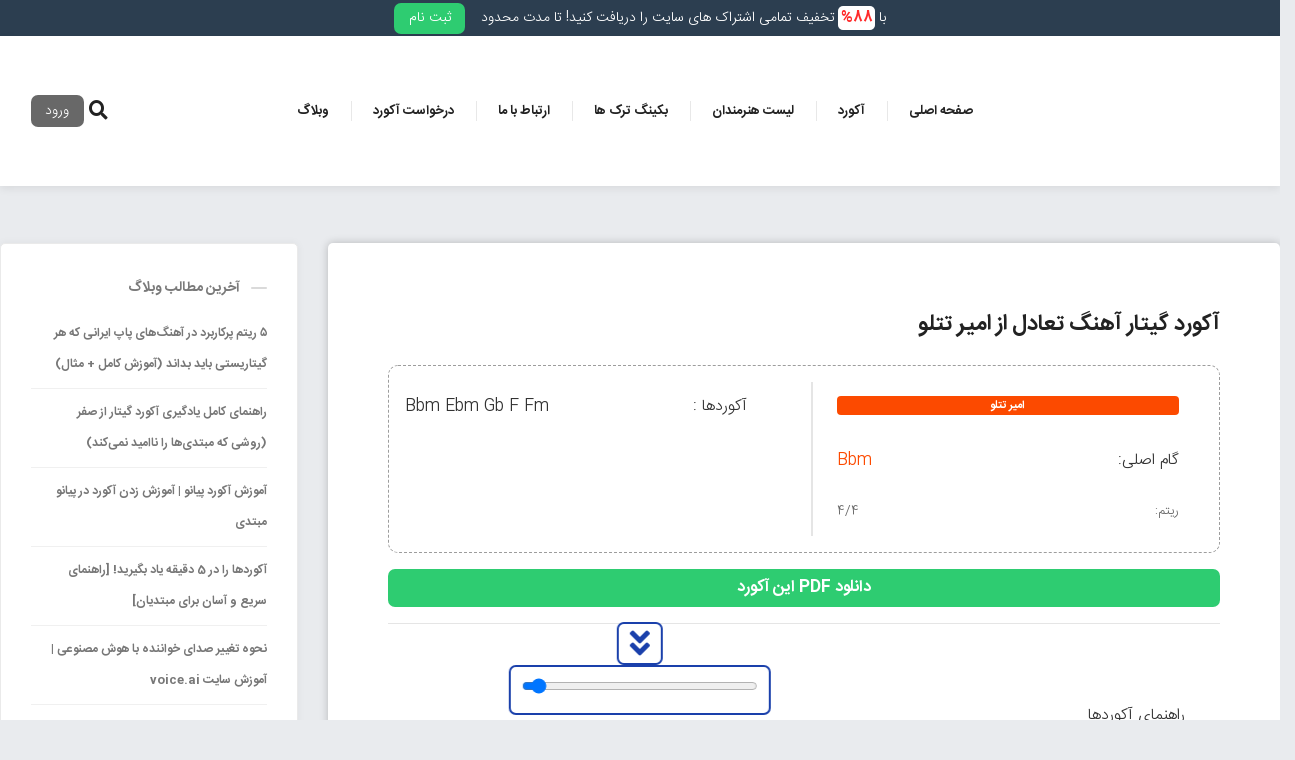

--- FILE ---
content_type: text/html; charset=UTF-8
request_url: https://akordha.ir/%D8%A2%DA%A9%D9%88%D8%B1%D8%AF-%DA%AF%DB%8C%D8%AA%D8%A7%D8%B1-%D8%A2%D9%87%D9%86%DA%AF-%D8%AA%D8%B9%D8%A7%D8%AF%D9%84-%D8%A7%D8%B2-%D8%A7%D9%85%DB%8C%D8%B1-%D8%AA%D8%AA%D9%84%D9%88/
body_size: 43552
content:
<!DOCTYPE html>
  <html dir="rtl" lang="fa-IR"> 
    <head><script>if(navigator.userAgent.match(/MSIE|Internet Explorer/i)||navigator.userAgent.match(/Trident\/7\..*?rv:11/i)){var href=document.location.href;if(!href.match(/[?&]nowprocket/)){if(href.indexOf("?")==-1){if(href.indexOf("#")==-1){document.location.href=href+"?nowprocket=1"}else{document.location.href=href.replace("#","?nowprocket=1#")}}else{if(href.indexOf("#")==-1){document.location.href=href+"&nowprocket=1"}else{document.location.href=href.replace("#","&nowprocket=1#")}}}}</script><script>class RocketLazyLoadScripts{constructor(){this.triggerEvents=["keydown","mousedown","mousemove","touchmove","touchstart","touchend","wheel"],this.userEventHandler=this._triggerListener.bind(this),this.touchStartHandler=this._onTouchStart.bind(this),this.touchMoveHandler=this._onTouchMove.bind(this),this.touchEndHandler=this._onTouchEnd.bind(this),this.clickHandler=this._onClick.bind(this),this.interceptedClicks=[],window.addEventListener("pageshow",(e=>{this.persisted=e.persisted})),window.addEventListener("DOMContentLoaded",(()=>{this._preconnect3rdParties()})),this.delayedScripts={normal:[],async:[],defer:[]},this.allJQueries=[]}_addUserInteractionListener(e){document.hidden?e._triggerListener():(this.triggerEvents.forEach((t=>window.addEventListener(t,e.userEventHandler,{passive:!0}))),window.addEventListener("touchstart",e.touchStartHandler,{passive:!0}),window.addEventListener("mousedown",e.touchStartHandler),document.addEventListener("visibilitychange",e.userEventHandler))}_removeUserInteractionListener(){this.triggerEvents.forEach((e=>window.removeEventListener(e,this.userEventHandler,{passive:!0}))),document.removeEventListener("visibilitychange",this.userEventHandler)}_onTouchStart(e){"HTML"!==e.target.tagName&&(window.addEventListener("touchend",this.touchEndHandler),window.addEventListener("mouseup",this.touchEndHandler),window.addEventListener("touchmove",this.touchMoveHandler,{passive:!0}),window.addEventListener("mousemove",this.touchMoveHandler),e.target.addEventListener("click",this.clickHandler),this._renameDOMAttribute(e.target,"onclick","rocket-onclick"))}_onTouchMove(e){window.removeEventListener("touchend",this.touchEndHandler),window.removeEventListener("mouseup",this.touchEndHandler),window.removeEventListener("touchmove",this.touchMoveHandler,{passive:!0}),window.removeEventListener("mousemove",this.touchMoveHandler),e.target.removeEventListener("click",this.clickHandler),this._renameDOMAttribute(e.target,"rocket-onclick","onclick")}_onTouchEnd(e){window.removeEventListener("touchend",this.touchEndHandler),window.removeEventListener("mouseup",this.touchEndHandler),window.removeEventListener("touchmove",this.touchMoveHandler,{passive:!0}),window.removeEventListener("mousemove",this.touchMoveHandler)}_onClick(e){e.target.removeEventListener("click",this.clickHandler),this._renameDOMAttribute(e.target,"rocket-onclick","onclick"),this.interceptedClicks.push(e),e.preventDefault(),e.stopPropagation(),e.stopImmediatePropagation()}_replayClicks(){window.removeEventListener("touchstart",this.touchStartHandler,{passive:!0}),window.removeEventListener("mousedown",this.touchStartHandler),this.interceptedClicks.forEach((e=>{e.target.dispatchEvent(new MouseEvent("click",{view:e.view,bubbles:!0,cancelable:!0}))}))}_renameDOMAttribute(e,t,n){e.hasAttribute&&e.hasAttribute(t)&&(event.target.setAttribute(n,event.target.getAttribute(t)),event.target.removeAttribute(t))}_triggerListener(){this._removeUserInteractionListener(this),"loading"===document.readyState?document.addEventListener("DOMContentLoaded",this._loadEverythingNow.bind(this)):this._loadEverythingNow()}_preconnect3rdParties(){let e=[];document.querySelectorAll("script[type=rocketlazyloadscript]").forEach((t=>{if(t.hasAttribute("src")){const n=new URL(t.src).origin;n!==location.origin&&e.push({src:n,crossOrigin:t.crossOrigin||"module"===t.getAttribute("data-rocket-type")})}})),e=[...new Map(e.map((e=>[JSON.stringify(e),e]))).values()],this._batchInjectResourceHints(e,"preconnect")}async _loadEverythingNow(){this.lastBreath=Date.now(),this._delayEventListeners(),this._delayJQueryReady(this),this._handleDocumentWrite(),this._registerAllDelayedScripts(),this._preloadAllScripts(),await this._loadScriptsFromList(this.delayedScripts.normal),await this._loadScriptsFromList(this.delayedScripts.defer),await this._loadScriptsFromList(this.delayedScripts.async);try{await this._triggerDOMContentLoaded(),await this._triggerWindowLoad()}catch(e){}window.dispatchEvent(new Event("rocket-allScriptsLoaded")),this._replayClicks()}_registerAllDelayedScripts(){document.querySelectorAll("script[type=rocketlazyloadscript]").forEach((e=>{e.hasAttribute("src")?e.hasAttribute("async")&&!1!==e.async?this.delayedScripts.async.push(e):e.hasAttribute("defer")&&!1!==e.defer||"module"===e.getAttribute("data-rocket-type")?this.delayedScripts.defer.push(e):this.delayedScripts.normal.push(e):this.delayedScripts.normal.push(e)}))}async _transformScript(e){return await this._littleBreath(),new Promise((t=>{const n=document.createElement("script");[...e.attributes].forEach((e=>{let t=e.nodeName;"type"!==t&&("data-rocket-type"===t&&(t="type"),n.setAttribute(t,e.nodeValue))})),e.hasAttribute("src")?(n.addEventListener("load",t),n.addEventListener("error",t)):(n.text=e.text,t());try{e.parentNode.replaceChild(n,e)}catch(e){t()}}))}async _loadScriptsFromList(e){const t=e.shift();return t?(await this._transformScript(t),this._loadScriptsFromList(e)):Promise.resolve()}_preloadAllScripts(){this._batchInjectResourceHints([...this.delayedScripts.normal,...this.delayedScripts.defer,...this.delayedScripts.async],"preload")}_batchInjectResourceHints(e,t){var n=document.createDocumentFragment();e.forEach((e=>{if(e.src){const i=document.createElement("link");i.href=e.src,i.rel=t,"preconnect"!==t&&(i.as="script"),e.getAttribute&&"module"===e.getAttribute("data-rocket-type")&&(i.crossOrigin=!0),e.crossOrigin&&(i.crossOrigin=e.crossOrigin),n.appendChild(i)}})),document.head.appendChild(n)}_delayEventListeners(){let e={};function t(t,n){!function(t){function n(n){return e[t].eventsToRewrite.indexOf(n)>=0?"rocket-"+n:n}e[t]||(e[t]={originalFunctions:{add:t.addEventListener,remove:t.removeEventListener},eventsToRewrite:[]},t.addEventListener=function(){arguments[0]=n(arguments[0]),e[t].originalFunctions.add.apply(t,arguments)},t.removeEventListener=function(){arguments[0]=n(arguments[0]),e[t].originalFunctions.remove.apply(t,arguments)})}(t),e[t].eventsToRewrite.push(n)}function n(e,t){let n=e[t];Object.defineProperty(e,t,{get:()=>n||function(){},set(i){e["rocket"+t]=n=i}})}t(document,"DOMContentLoaded"),t(window,"DOMContentLoaded"),t(window,"load"),t(window,"pageshow"),t(document,"readystatechange"),n(document,"onreadystatechange"),n(window,"onload"),n(window,"onpageshow")}_delayJQueryReady(e){let t=window.jQuery;Object.defineProperty(window,"jQuery",{get:()=>t,set(n){if(n&&n.fn&&!e.allJQueries.includes(n)){n.fn.ready=n.fn.init.prototype.ready=function(t){e.domReadyFired?t.bind(document)(n):document.addEventListener("rocket-DOMContentLoaded",(()=>t.bind(document)(n)))};const t=n.fn.on;n.fn.on=n.fn.init.prototype.on=function(){if(this[0]===window){function e(e){return e.split(" ").map((e=>"load"===e||0===e.indexOf("load.")?"rocket-jquery-load":e)).join(" ")}"string"==typeof arguments[0]||arguments[0]instanceof String?arguments[0]=e(arguments[0]):"object"==typeof arguments[0]&&Object.keys(arguments[0]).forEach((t=>{delete Object.assign(arguments[0],{[e(t)]:arguments[0][t]})[t]}))}return t.apply(this,arguments),this},e.allJQueries.push(n)}t=n}})}async _triggerDOMContentLoaded(){this.domReadyFired=!0,await this._littleBreath(),document.dispatchEvent(new Event("rocket-DOMContentLoaded")),await this._littleBreath(),window.dispatchEvent(new Event("rocket-DOMContentLoaded")),await this._littleBreath(),document.dispatchEvent(new Event("rocket-readystatechange")),await this._littleBreath(),document.rocketonreadystatechange&&document.rocketonreadystatechange()}async _triggerWindowLoad(){await this._littleBreath(),window.dispatchEvent(new Event("rocket-load")),await this._littleBreath(),window.rocketonload&&window.rocketonload(),await this._littleBreath(),this.allJQueries.forEach((e=>e(window).trigger("rocket-jquery-load"))),await this._littleBreath();const e=new Event("rocket-pageshow");e.persisted=this.persisted,window.dispatchEvent(e),await this._littleBreath(),window.rocketonpageshow&&window.rocketonpageshow({persisted:this.persisted})}_handleDocumentWrite(){const e=new Map;document.write=document.writeln=function(t){const n=document.currentScript,i=document.createRange(),r=n.parentElement;let o=e.get(n);void 0===o&&(o=n.nextSibling,e.set(n,o));const s=document.createDocumentFragment();i.setStart(s,0),s.appendChild(i.createContextualFragment(t)),r.insertBefore(s,o)}}async _littleBreath(){Date.now()-this.lastBreath>45&&(await this._requestAnimFrame(),this.lastBreath=Date.now())}async _requestAnimFrame(){return document.hidden?new Promise((e=>setTimeout(e))):new Promise((e=>requestAnimationFrame(e)))}static run(){const e=new RocketLazyLoadScripts;e._addUserInteractionListener(e)}}RocketLazyLoadScripts.run();</script>
		
	
	
	<!-- Google tag (gtag.js) -->
<script type="rocketlazyloadscript" async src="https://www.googletagmanager.com/gtag/js?id=G-BHRC8QFDMW"></script>
<script type="rocketlazyloadscript">
  window.dataLayer = window.dataLayer || [];
  function gtag(){dataLayer.push(arguments);}
  gtag('js', new Date());

  gtag('config', 'G-BHRC8QFDMW');
</script>
	
	
	
	
	
		<meta http-equiv="Content-Type" content="text/html; charset=utf-8">
        <meta name="viewport" content="width=device-width, initial-scale=1, maximum-scale=1">
        
        <script type="rocketlazyloadscript" src="https://akordha.ir/wp-content/themes/ayhan/jquery-3.6.0.min.js"></script>
		
		
		<meta name='robots' content='index, follow, max-image-preview:large, max-snippet:-1, max-video-preview:-1' />

	<!-- This site is optimized with the Yoast SEO Premium plugin v20.1 (Yoast SEO v26.5) - https://yoast.com/wordpress/plugins/seo/ -->
	<title>آکورد گیتار آهنگ تعادل از امیر تتلو - آکورد ها</title>
	<meta name="description" content="آکورد تعادل امیر تتلو، آکورد گیتار آهنگ تعادل از امیر تتلو با قابلیت تغییر گام و راهنمای آکورد و بکینگ ترک رایگان از آکورد ها" />
	<link rel="canonical" href="https://akordha.ir/آکورد-گیتار-آهنگ-تعادل-از-امیر-تتلو/" />
	<meta property="og:locale" content="fa_IR" />
	<meta property="og:type" content="article" />
	<meta property="og:title" content="آکورد گیتار آهنگ تعادل از امیر تتلو" />
	<meta property="og:description" content="آکورد تعادل امیر تتلو، آکورد گیتار آهنگ تعادل از امیر تتلو با قابلیت تغییر گام و راهنمای آکورد و بکینگ ترک رایگان از آکورد ها" />
	<meta property="og:url" content="https://akordha.ir/آکورد-گیتار-آهنگ-تعادل-از-امیر-تتلو/" />
	<meta property="og:site_name" content="آکورد ها" />
	<meta property="article:published_time" content="2023-01-28T13:10:46+00:00" />
	<meta name="author" content="hassan" />
	<meta name="twitter:card" content="summary_large_image" />
	<meta name="twitter:label1" content="نوشته‌شده بدست" />
	<meta name="twitter:data1" content="hassan" />
	<!-- / Yoast SEO Premium plugin. -->



<style id='wp-img-auto-sizes-contain-inline-css' type='text/css'>
img:is([sizes=auto i],[sizes^="auto," i]){contain-intrinsic-size:3000px 1500px}
/*# sourceURL=wp-img-auto-sizes-contain-inline-css */
</style>
<link rel='stylesheet' id='wp-block-library-rtl-css' href='https://akordha.ir/wp-includes/css/dist/block-library/style-rtl.min.css?ver=6.9' type='text/css' media='all' />
<style id='global-styles-inline-css' type='text/css'>
:root{--wp--preset--aspect-ratio--square: 1;--wp--preset--aspect-ratio--4-3: 4/3;--wp--preset--aspect-ratio--3-4: 3/4;--wp--preset--aspect-ratio--3-2: 3/2;--wp--preset--aspect-ratio--2-3: 2/3;--wp--preset--aspect-ratio--16-9: 16/9;--wp--preset--aspect-ratio--9-16: 9/16;--wp--preset--color--black: #000000;--wp--preset--color--cyan-bluish-gray: #abb8c3;--wp--preset--color--white: #ffffff;--wp--preset--color--pale-pink: #f78da7;--wp--preset--color--vivid-red: #cf2e2e;--wp--preset--color--luminous-vivid-orange: #ff6900;--wp--preset--color--luminous-vivid-amber: #fcb900;--wp--preset--color--light-green-cyan: #7bdcb5;--wp--preset--color--vivid-green-cyan: #00d084;--wp--preset--color--pale-cyan-blue: #8ed1fc;--wp--preset--color--vivid-cyan-blue: #0693e3;--wp--preset--color--vivid-purple: #9b51e0;--wp--preset--gradient--vivid-cyan-blue-to-vivid-purple: linear-gradient(135deg,rgb(6,147,227) 0%,rgb(155,81,224) 100%);--wp--preset--gradient--light-green-cyan-to-vivid-green-cyan: linear-gradient(135deg,rgb(122,220,180) 0%,rgb(0,208,130) 100%);--wp--preset--gradient--luminous-vivid-amber-to-luminous-vivid-orange: linear-gradient(135deg,rgb(252,185,0) 0%,rgb(255,105,0) 100%);--wp--preset--gradient--luminous-vivid-orange-to-vivid-red: linear-gradient(135deg,rgb(255,105,0) 0%,rgb(207,46,46) 100%);--wp--preset--gradient--very-light-gray-to-cyan-bluish-gray: linear-gradient(135deg,rgb(238,238,238) 0%,rgb(169,184,195) 100%);--wp--preset--gradient--cool-to-warm-spectrum: linear-gradient(135deg,rgb(74,234,220) 0%,rgb(151,120,209) 20%,rgb(207,42,186) 40%,rgb(238,44,130) 60%,rgb(251,105,98) 80%,rgb(254,248,76) 100%);--wp--preset--gradient--blush-light-purple: linear-gradient(135deg,rgb(255,206,236) 0%,rgb(152,150,240) 100%);--wp--preset--gradient--blush-bordeaux: linear-gradient(135deg,rgb(254,205,165) 0%,rgb(254,45,45) 50%,rgb(107,0,62) 100%);--wp--preset--gradient--luminous-dusk: linear-gradient(135deg,rgb(255,203,112) 0%,rgb(199,81,192) 50%,rgb(65,88,208) 100%);--wp--preset--gradient--pale-ocean: linear-gradient(135deg,rgb(255,245,203) 0%,rgb(182,227,212) 50%,rgb(51,167,181) 100%);--wp--preset--gradient--electric-grass: linear-gradient(135deg,rgb(202,248,128) 0%,rgb(113,206,126) 100%);--wp--preset--gradient--midnight: linear-gradient(135deg,rgb(2,3,129) 0%,rgb(40,116,252) 100%);--wp--preset--font-size--small: 13px;--wp--preset--font-size--medium: 20px;--wp--preset--font-size--large: 36px;--wp--preset--font-size--x-large: 42px;--wp--preset--spacing--20: 0.44rem;--wp--preset--spacing--30: 0.67rem;--wp--preset--spacing--40: 1rem;--wp--preset--spacing--50: 1.5rem;--wp--preset--spacing--60: 2.25rem;--wp--preset--spacing--70: 3.38rem;--wp--preset--spacing--80: 5.06rem;--wp--preset--shadow--natural: 6px 6px 9px rgba(0, 0, 0, 0.2);--wp--preset--shadow--deep: 12px 12px 50px rgba(0, 0, 0, 0.4);--wp--preset--shadow--sharp: 6px 6px 0px rgba(0, 0, 0, 0.2);--wp--preset--shadow--outlined: 6px 6px 0px -3px rgb(255, 255, 255), 6px 6px rgb(0, 0, 0);--wp--preset--shadow--crisp: 6px 6px 0px rgb(0, 0, 0);}:where(.is-layout-flex){gap: 0.5em;}:where(.is-layout-grid){gap: 0.5em;}body .is-layout-flex{display: flex;}.is-layout-flex{flex-wrap: wrap;align-items: center;}.is-layout-flex > :is(*, div){margin: 0;}body .is-layout-grid{display: grid;}.is-layout-grid > :is(*, div){margin: 0;}:where(.wp-block-columns.is-layout-flex){gap: 2em;}:where(.wp-block-columns.is-layout-grid){gap: 2em;}:where(.wp-block-post-template.is-layout-flex){gap: 1.25em;}:where(.wp-block-post-template.is-layout-grid){gap: 1.25em;}.has-black-color{color: var(--wp--preset--color--black) !important;}.has-cyan-bluish-gray-color{color: var(--wp--preset--color--cyan-bluish-gray) !important;}.has-white-color{color: var(--wp--preset--color--white) !important;}.has-pale-pink-color{color: var(--wp--preset--color--pale-pink) !important;}.has-vivid-red-color{color: var(--wp--preset--color--vivid-red) !important;}.has-luminous-vivid-orange-color{color: var(--wp--preset--color--luminous-vivid-orange) !important;}.has-luminous-vivid-amber-color{color: var(--wp--preset--color--luminous-vivid-amber) !important;}.has-light-green-cyan-color{color: var(--wp--preset--color--light-green-cyan) !important;}.has-vivid-green-cyan-color{color: var(--wp--preset--color--vivid-green-cyan) !important;}.has-pale-cyan-blue-color{color: var(--wp--preset--color--pale-cyan-blue) !important;}.has-vivid-cyan-blue-color{color: var(--wp--preset--color--vivid-cyan-blue) !important;}.has-vivid-purple-color{color: var(--wp--preset--color--vivid-purple) !important;}.has-black-background-color{background-color: var(--wp--preset--color--black) !important;}.has-cyan-bluish-gray-background-color{background-color: var(--wp--preset--color--cyan-bluish-gray) !important;}.has-white-background-color{background-color: var(--wp--preset--color--white) !important;}.has-pale-pink-background-color{background-color: var(--wp--preset--color--pale-pink) !important;}.has-vivid-red-background-color{background-color: var(--wp--preset--color--vivid-red) !important;}.has-luminous-vivid-orange-background-color{background-color: var(--wp--preset--color--luminous-vivid-orange) !important;}.has-luminous-vivid-amber-background-color{background-color: var(--wp--preset--color--luminous-vivid-amber) !important;}.has-light-green-cyan-background-color{background-color: var(--wp--preset--color--light-green-cyan) !important;}.has-vivid-green-cyan-background-color{background-color: var(--wp--preset--color--vivid-green-cyan) !important;}.has-pale-cyan-blue-background-color{background-color: var(--wp--preset--color--pale-cyan-blue) !important;}.has-vivid-cyan-blue-background-color{background-color: var(--wp--preset--color--vivid-cyan-blue) !important;}.has-vivid-purple-background-color{background-color: var(--wp--preset--color--vivid-purple) !important;}.has-black-border-color{border-color: var(--wp--preset--color--black) !important;}.has-cyan-bluish-gray-border-color{border-color: var(--wp--preset--color--cyan-bluish-gray) !important;}.has-white-border-color{border-color: var(--wp--preset--color--white) !important;}.has-pale-pink-border-color{border-color: var(--wp--preset--color--pale-pink) !important;}.has-vivid-red-border-color{border-color: var(--wp--preset--color--vivid-red) !important;}.has-luminous-vivid-orange-border-color{border-color: var(--wp--preset--color--luminous-vivid-orange) !important;}.has-luminous-vivid-amber-border-color{border-color: var(--wp--preset--color--luminous-vivid-amber) !important;}.has-light-green-cyan-border-color{border-color: var(--wp--preset--color--light-green-cyan) !important;}.has-vivid-green-cyan-border-color{border-color: var(--wp--preset--color--vivid-green-cyan) !important;}.has-pale-cyan-blue-border-color{border-color: var(--wp--preset--color--pale-cyan-blue) !important;}.has-vivid-cyan-blue-border-color{border-color: var(--wp--preset--color--vivid-cyan-blue) !important;}.has-vivid-purple-border-color{border-color: var(--wp--preset--color--vivid-purple) !important;}.has-vivid-cyan-blue-to-vivid-purple-gradient-background{background: var(--wp--preset--gradient--vivid-cyan-blue-to-vivid-purple) !important;}.has-light-green-cyan-to-vivid-green-cyan-gradient-background{background: var(--wp--preset--gradient--light-green-cyan-to-vivid-green-cyan) !important;}.has-luminous-vivid-amber-to-luminous-vivid-orange-gradient-background{background: var(--wp--preset--gradient--luminous-vivid-amber-to-luminous-vivid-orange) !important;}.has-luminous-vivid-orange-to-vivid-red-gradient-background{background: var(--wp--preset--gradient--luminous-vivid-orange-to-vivid-red) !important;}.has-very-light-gray-to-cyan-bluish-gray-gradient-background{background: var(--wp--preset--gradient--very-light-gray-to-cyan-bluish-gray) !important;}.has-cool-to-warm-spectrum-gradient-background{background: var(--wp--preset--gradient--cool-to-warm-spectrum) !important;}.has-blush-light-purple-gradient-background{background: var(--wp--preset--gradient--blush-light-purple) !important;}.has-blush-bordeaux-gradient-background{background: var(--wp--preset--gradient--blush-bordeaux) !important;}.has-luminous-dusk-gradient-background{background: var(--wp--preset--gradient--luminous-dusk) !important;}.has-pale-ocean-gradient-background{background: var(--wp--preset--gradient--pale-ocean) !important;}.has-electric-grass-gradient-background{background: var(--wp--preset--gradient--electric-grass) !important;}.has-midnight-gradient-background{background: var(--wp--preset--gradient--midnight) !important;}.has-small-font-size{font-size: var(--wp--preset--font-size--small) !important;}.has-medium-font-size{font-size: var(--wp--preset--font-size--medium) !important;}.has-large-font-size{font-size: var(--wp--preset--font-size--large) !important;}.has-x-large-font-size{font-size: var(--wp--preset--font-size--x-large) !important;}
/*# sourceURL=global-styles-inline-css */
</style>

<style id='classic-theme-styles-inline-css' type='text/css'>
/*! This file is auto-generated */
.wp-block-button__link{color:#fff;background-color:#32373c;border-radius:9999px;box-shadow:none;text-decoration:none;padding:calc(.667em + 2px) calc(1.333em + 2px);font-size:1.125em}.wp-block-file__button{background:#32373c;color:#fff;text-decoration:none}
/*# sourceURL=/wp-includes/css/classic-themes.min.css */
</style>
<link rel='stylesheet' id='theme-my-login-css' href='https://akordha.ir/wp-content/plugins/theme-my-login/assets/styles/theme-my-login.min.css?ver=7.1.5' type='text/css' media='all' />
<link rel='stylesheet' id='bootstrap-css' href='https://akordha.ir/wp-content/themes/ayhan/assets/css/bootstrap.min.css?ver=1766368349' type='text/css' media='all' />
<link data-minify="1" rel='stylesheet' id='font-awesome-css' href='https://akordha.ir/wp-content/cache/min/1/wp-content/plugins/elementor/assets/lib/font-awesome/css/font-awesome.min.css?ver=1766321852' type='text/css' media='all' />
<link rel='stylesheet' id='icon-font-css' href='https://akordha.ir/wp-content/themes/ayhan/assets/css/icon-font.css?ver=1766368349' type='text/css' media='all' />
<link rel='stylesheet' id='owl-carousel-min-css' href='https://akordha.ir/wp-content/themes/ayhan/assets/css/owl.carousel.min.css?ver=1766368349' type='text/css' media='all' />
<link rel='stylesheet' id='owl-theme-default-css' href='https://akordha.ir/wp-content/themes/ayhan/assets/css/owl.theme.default.min.css?ver=1766368349' type='text/css' media='all' />
<link rel='stylesheet' id='jquery-mCustomScrollbar-css' href='https://akordha.ir/wp-content/themes/ayhan/assets/css/jquery.mCustomScrollbar.css?ver=1766368349' type='text/css' media='all' />
<link data-minify="1" rel='stylesheet' id='digiqole-master-css' href='https://akordha.ir/wp-content/cache/min/1/wp-content/themes/ayhan/assets/css/master.css?ver=1766321852' type='text/css' media='all' />
<style id='digiqole-master-inline-css' type='text/css'>

:root {
  --maincolor: #e74907;
}
a {
  color: #e74907;
}

a.read-more {
  color: #e74907;
}
.btn {
  background: #e74907;
}
.btn:hover {
  color: #e74907;
}
.btn.fill:hover {
  background: #e74907;
  border-color: #e74907;
}
.btn-link {
  color: #e74907;
}
.btn-link:hover {
  color: #e74907;
}
.post-readmore:hover {
  color: #e74907;
}
.block-title.title-border {
  border-bottom: 2px solid #e74907;
}
.block-title.title-border .title-bg {
  background: #e74907;
}
.block-title.title-border .title-bg:before {
  background: #e74907;
}

.block-title.title-border .title-bg:after {
  border-left: 15px solid #e74907;
}
.heading-style3 .block-title,
.heading-style3 .widget-title,
.sidebar .widget .block-title,
.sidebar .widget .widget-title {
  color: #e74907;
}
.heading-style3 .block-title .title-angle-shap:before, .heading-style3 .block-title .title-angle-shap:after,
.heading-style3 .widget-title .title-angle-shap:before,
.heading-style3 .widget-title .title-angle-shap:after,
.sidebar .widget .block-title .title-angle-shap:before,
.sidebar .widget .block-title .title-angle-shap:after,
.sidebar .widget .widget-title .title-angle-shap:before,
.sidebar .widget .widget-title .title-angle-shap:after {
  background: #e74907;
}
.post-title a:hover {
  color: #e74907;
}
a.post-cat {
  background: #e74907;
}
.ts-overlay-style .post-meta-info li.active i {
  color: #e74907;
}
.owl-carousel .owl-dots .owl-dot.active span {
  background: #e74907;
  border-color: #e74907;
}
.owl-prev, .owl-next {
  background: #e74907;
}

.owl-prev {
  background: #e74907;
}
code {
  color: #e74907;
}
a code {
  color: #e74907;
}
.post .post-media .video-link-btn a,
.post-wrapper .post-media .video-link-btn a {
  background: #e74907;
}
.post .entry-header .entry-title a:hover,
.post .entry-header .post-title.lg a:hover,
.post-wrapper .entry-header .entry-title a:hover,
.post-wrapper .entry-header .post-title.lg a:hover {
  color: #e74907;
}
.post .post-footer .readmore,
.post-wrapper .post-footer .readmore {
  background: #e74907;
}
.post.sticky .meta-featured-post,
.post-wrapper.sticky .meta-featured-post {
  background: #e74907;
}
.sidebar .widget.widget_search .form-control:focus {
  border-color: #e74907;
}

.sidebar .widget.widget_search .input-group-btn {
  background: #e74907;
}

.sidebar .widget.widget-tags ul li a:hover {
  background: #e74907;
}
.sidebar ul li a:hover {
  color: #e74907;
}
.tag-lists a:hover,
.tagcloud a:hover {
  background: #e74907;
  border-color: #e74907;
}
.blog-post-comment .comment-respond .comment-form .form-control:focus {
  border-color: #e74907;
}
.loginformuser .form-control:focus {
  border-color: #e74907;
}
.comments-list .comment-author a:hover {
  color: #e74907;
}

.comments-list .comment-reply-link:hover {
  color: #e74907;
}

#cancel-comment-reply-link:hover {
  color: #e74907;
}
.not-found .input-group-btn {
  background: #e74907;
}
.not-found .form-control:focus {
  -webkit-box-shadow: none;
  border-color: #e74907;
}
.post-navigation span:hover, .post-navigation h3:hover {
  color: #e74907;
}

.pagination li.active a, .pagination li:hover a {
  background: #e74907;
}

.pagination li.active a:hover, .pagination li:hover a:hover {
  background: #e74907;
}
.topbar .top-nav li a:hover {
  color: #e74907;
}
.topbar.topbar-gray .tranding-bg-white .tranding-bar .trending-slide-bg .trending-title i {
  color: #e74907;
}
.social-links li a:hover {
  color: #e74907;
}
.header .navbar-light .navbar-nav > li.active > a:before {
  background: #e74907;
}
.header .navbar-light .navbar-nav li a:hover {
  color: #e74907;
}
.header .navbar-light .navbar-nav li.active > a {
  color: #e74907;
}
.header .navbar-light .elementskit-menu-hamburger {
  background: #e74907;
}
.header .navbar-light .ekit-wid-con .digiqole-elementskit-menu .elementskit-navbar-nav > li > a:hover {
  color: #e74907;
}
.header .navbar-light .ekit-wid-con .digiqole-elementskit-menu .elementskit-navbar-nav > li:hover > a {
  color: #e74907;
}
.header .navbar-light .ekit-wid-con .digiqole-elementskit-menu .elementskit-navbar-nav li a:hover {
  color: #e74907;
}
.header .navbar-light .ekit-wid-con .digiqole-elementskit-menu .elementskit-navbar-nav .dropdown-item.active {
  color: #e74907;
}
.tranding-bar .trending-slide .trending-title i {
  color: #e74907;
}
.trending-light .tranding-bar .trending-slide .trending-title {
  background: #e74907;
}
.digiqole-main-slider .post-meta-info li.active i {
  color: #e74907;
}
.main-slider .owl-prev:hover, .main-slider .owl-next:hover {
  background: #e74907;
}
.main-slider .owl-prev.disabled {
  background: #e74907;
}
.post-slider.style1 .owl-prev, .post-slider.style1 .owl-next {
  background: #e74907;
}
.post-slider.style1 .owl-prev {
  background: #e74907;
}
.featured-tab-item .nav-tabs .nav-link.active .tab-head > span.tab-text-title {
  color: #e74907;
}
.featured-tab-item .nav-tabs .nav-link.active:before {
  background: #e74907;
}
.apsc-icons-wrapper.apsc-theme-2 .apsc-each-profile a .apsc-inner-block .social-icon .fa {
  background: #e74907;
}
.block-item-post-tab .post-block-style .post-thumb .post-video-content .ts-play-btn {
  background: #e74907;
}
.post-list-item .recen-tab-menu.nav-tabs li a:before, .post-list-item .recen-tab-menu.nav-tabs li a:after {
  background: #e74907;
}
.post-list-item .recen-tab-menu.nav-tabs li a.active {
  color: #e74907;
}
.post-list-item .post-thumb .tab-post-count,
.post-list-item .post-thumb .post-index {
  background: #e74907;
}
.load-more-btn .digiqole-post-grid-loadmore:hover {
  color: #e74907;
}
.digiqole-category-style6 .featured-tab-item .featured-tab-post li .nav-link.active {
  background-color: #e74907;
}
.blog-single .xs-review-box .xs-review .xs-btn {
  background: #e74907;
}
.blog-single .btn-comments:not(.desable):active {
  background: #e74907;
  border-color: #e74907;
}
.social-share-post > i {
  background: #e74907;
}
.digiqole-video-post .video-item .post-video .ts-play-btn {
  background: #e74907;
}
.video-tab-list-title {
  background: #e74907;
}
.video-tab-list-title .ts-play-btn {
  color: #e74907;
}
.ts-author a:hover {
  color: #e74907 !important;
}
.ts-play-btn {
  background: #e74907;
}
.blog-single .post-meta li a:hover {
  color: #e74907 !important;
}
.blog-single .post-meta li.meta-post-view {
  color: #e74907;
}
.blog-single .post-meta .social-share i.fa-share {
  background: #e74907;
}
.blog-single .tag-lists span {
  background: #e74907;
}
.blog-single .tag-lists a:hover {
  border-color: #e74907 !important;
}
.post-layout-style5 .post-meta li.meta-post-view .icon {
  color: #e74907 !important;
}
.ts-footer .footer-left-widget .footer-social li a:hover,
.ts-footer .footer-widget .footer-social li a:hover {
  color: #e74907 !important;
}
.ts-footer .recent-posts-widget .post-content .post-title a:hover {
  color: #e74907 !important;
}

.recent-posts-widget .post-info .entry-title a:hover {
  color: #e74907 !important;
}
.footer-social ul li a {
  background: #e74907;
}
.footer-nav li a:hover {
  color: #e74907 !important;
}
.topbar.topbar-gray .tranding-bg-white .tranding-bar .trending-slide-bg .trending-title i {
    color: #e74907 !important;
}
body.nm_active .header .navbar-light .ekit-wid-con .digiqole-elementskit-menu .elementskit-navbar-nav li a:hover {
    color: #e74907 !important;
}
body.nm_active .owl-carousel .owl-dots .owl-dot.active span {
    background: #e74907 !important;
}
body.nm_active .post-title a:hover {
    color: #e74907 !important;
}

body.nm_active .comments-list .comment-reply-link:hover {
    color: #e74907 !important;
}
	

	
	
	
	
	
	
	
	.ekit-wid-con .post--tab .tabHeader .tab__list>.tab__list__item.active, .ekit-wid-con .post--tab .tabHeader .tab__list>.tab__list__item:hover {
    color: #e74907 !important;
}
.ekit-wid-con .post--tab .tabHeader .tab__list>.tab__list__item.active, .ekit-wid-con .post--tab .tabHeader .tab__list>.tab__list__item:hover {
    background-color: #e74907 !important;
}
.widget ul li a:hover {
    color: #e74907 !important;
}
.topbar.topbar-gray .tranding-bg-white .tranding-bar .trending-slide-bg .trending-title {
    background: #e74907;
}
.widget:hover .widget-title span.title-angle-shap:before {
    color: #e74907 !important;
}
.copy-right {
    background: #e74907;
}
.BackTo:hover {
    border: 3px solid #e74907 !important;
}
.BackTo {
    border: 3px solid #e74907;
}
.blog-single .post-meta .social-share i.fa-share {
    background: #e74907;
}

.wp-block-quote::before {
    color: #e74907 !important;
}
.comment-info input, .comment-respond textarea {
    border-right: 2px solid #e74907 !important;
}
input.wpcf7-form-control.wpcf7-submit {
    background-color: #e74907;
}
	input.wpcf7-form-control, textarea.wpcf7-form-control {
    border-right: 2px solid #e74907 !important;
}
	body.nm_active .ts-overlay-style .post-meta-info li {
    color: #e74907;
}
	body.nm_active .comment-info input, body.nm_active .comment-respond textarea {
    border-right: 2px solid #e74907 !important;
}
	body.nm_active .ts-overlay-style .post-meta-info li a {
    color: #e74907;
}
	body.nm_active input.wpcf7-form-control, body.nm_active textarea.wpcf7-form-control {
    border-right: 2px solid #e74907 !important;
}
body.nm_active input.wpcf7-form-control.wpcf7-submit:hover {
    background-color: #e74907 !important;
}
	input.wpcf7-form-control, textarea.wpcf7-form-control {
    border-right: 2px solid #e74907 !important;
}
	input.wpcf7-form-control.wpcf7-submit {
    background-color: #e74907;
}
	body.nm_active input.wpcf7-form-control.wpcf7-submit {
    border: none !important;
}
	
	
	
	
	
	
	
	
	
	
	
	
	.newsletter-area .footer-newsletter > input:hover {
    background: #e74907;
}
	body.nm_active .newsletter-area .footer-newsletter > input:hover {
    background: #e74907 !important;
}
	.BackTo {
    background: #e74907 none repeat scroll 0 0;
	}
	.ekit-wid-con .post--tab .tabHeader .tab__list>.tab__list__item.active, .ekit-wid-con .post--tab .tabHeader .tab__list>.tab__list__item:hover {
    background-color: #e74907 !important;
}
	.digiqole-video-post .video-item .post-video .ts-play-btn:hover i {
    color: #e74907 !important;
}
	.blog-single .post-meta .social-list li a {
    color: #ffffff !important;
}
	body.nm_active .ts-overlay-style .post-meta-info li {
    color: #e74907 !important;
}
	
	
	
	
	
	
	
	
	
	
	
	
	
	
	
        body{  }
		.topbar.topbar-gray {
    background-color: #e74907 !important;
}
        h1,h2{
            
        }
        h3{ 
             
        }

        h4{ 
            
        }

        a,  .entry-header .entry-title a:hover, .sidebar ul li a:hover{
            color: #e74907;
            transition: all ease 500ms;
        }
      
        .btn-primary:hover{
         background: #d30000;
         border-color: #d30000;;
        }
        blockquote.wp-block-quote, .wp-block-quote, .wp-block-quote:not(.is-large):not(.is-style-large), .wp-block-pullquote blockquote,
         blockquote.wp-block-pullquote, .wp-block-quote.is-large, .wp-block-quote.is-style-large{
            border-right-color: #e74907;;
        }

        
        .post .post-footer .readmore,
        .post .post-media .video-link-btn a{
            background: #e74907;
        }
        .owl-carousel.owl-loaded .owl-nav .owl-next.disabled, 
        .owl-carousel.owl-loaded .owl-nav .owl-prev.disabled,
        .ts-about-image-wrapper.owl-carousel.owl-theme .owl-nav [class*=owl-]:hover{
            background: #e74907 !important;

        }

       

        
      body{
         background-color: #fff;
         
      }
     
      .ts-footer{
          background-color: #1a1831;
          background-repeat:no-repeat;
          background-size: cover;
          
          
      }
      .newsletter-form span{
        background-color: #1a1831;
      }

      .ts-footer-classic .widget-title,
      .ts-footer-classic h3,
      .ts-footer-classic h4,
      .ts-footer-classic .contact h3{
          color: #ffff;
      }
      .ts-footer-classic p,
      .ts-footer-classic .list-arrow li a,
      .ts-footer-classic .menu li a,
      .ts-footer-classic .service-time li,
      .ts-footer-classic .list-arrow li::before, 
      .ts-footer-classic .menu li::before{
        color: #ffff;
      }

     
     
      .copy-right .copyright-text{
         color: #fff;
      }
      
/*# sourceURL=digiqole-master-inline-css */
</style>
<link rel='stylesheet' id='rpt-css' href='https://akordha.ir/wp-content/plugins/dk-pricr-responsive-pricing-table/inc/css/rpt_style.min.css?ver=5.1.12' type='text/css' media='all' />
<link data-minify="1" rel='stylesheet' id='ekit-widget-styles-css' href='https://akordha.ir/wp-content/cache/min/1/wp-content/plugins/elementskit-lite/widgets/init/assets/css/widget-styles.css?ver=1766321852' type='text/css' media='all' />
<link data-minify="1" rel='stylesheet' id='ekit-responsive-css' href='https://akordha.ir/wp-content/cache/min/1/wp-content/plugins/elementskit-lite/widgets/init/assets/css/responsive.css?ver=1766321852' type='text/css' media='all' />
<link data-minify="1" rel='stylesheet' id='elementskit-rtl-css' href='https://akordha.ir/wp-content/cache/min/1/wp-content/plugins/elementskit-lite/widgets/init/assets/css/rtl.css?ver=1766321852' type='text/css' media='all' />
<script type="rocketlazyloadscript" data-rocket-type="text/javascript" src="https://akordha.ir/wp-includes/js/jquery/jquery.min.js?ver=3.7.1" id="jquery-core-js"></script>
<script type="rocketlazyloadscript" data-rocket-type="text/javascript" src="https://akordha.ir/wp-includes/js/jquery/jquery-migrate.min.js?ver=3.4.1" id="jquery-migrate-js" defer></script>
<script type="rocketlazyloadscript" data-rocket-type="text/javascript" src="https://akordha.ir/wp-content/plugins/dk-pricr-responsive-pricing-table/inc/js/rpt.min.js?ver=5.1.12" id="rpt-js" defer></script>
<!-- Analytics by WP Statistics - https://wp-statistics.com -->
<script type="application/ld+json">{
    "@context": "https://schema.org",
    "@type": "MusicComposition",
    "@id": "https://akordha.ir/%d8%a2%da%a9%d9%88%d8%b1%d8%af-%da%af%db%8c%d8%aa%d8%a7%d8%b1-%d8%a2%d9%87%d9%86%da%af-%d8%aa%d8%b9%d8%a7%d8%af%d9%84-%d8%a7%d8%b2-%d8%a7%d9%85%db%8c%d8%b1-%d8%aa%d8%aa%d9%84%d9%88/#musiccomposition",
    "name": "آکورد گیتار آهنگ تعادل از امیر تتلو",
    "url": "https://akordha.ir/%d8%a2%da%a9%d9%88%d8%b1%d8%af-%da%af%db%8c%d8%aa%d8%a7%d8%b1-%d8%a2%d9%87%d9%86%da%af-%d8%aa%d8%b9%d8%a7%d8%af%d9%84-%d8%a7%d8%b2-%d8%a7%d9%85%db%8c%d8%b1-%d8%aa%d8%aa%d9%84%d9%88/",
    "description": "Bbm دستای منو وِل نکن که تعادل ندارم Ebm Gb ادا اطواری نمونده که برا تو درارم بذار همه F غماتو برا من دارم هواتو الآنم Bbm F به خدا کم بهاتو ندادم Fm Gb Bbm مهم نیست حرفای مردم گذشته ها گذشته Fm گذشته Bbm مهم نیست ، هرکاری کردی Gb Bbm منم همون [&hellip;]",
    "inLanguage": "fa-IR",
    "datePublished": "2023-01-28T16:40:46+03:30",
    "dateModified": "2023-01-28T16:40:46+03:30",
    "composer": {
        "@type": "Person",
        "name": "امیر تتلو"
    },
    "lyricist": {
        "@type": "Person",
        "name": "امیر تتلو"
    },
    "publisher": {
        "@type": "Organization",
        "name": "آکوردها",
        "url": "https://akordha.ir",
        "logo": {
            "@type": "ImageObject",
            "url": "https://akordha.ir/wp-content/uploads/2022/11/cropped-akordha.webp"
        }
    }
}</script><meta name="generator" content="Elementor 3.11.0; settings: css_print_method-external, google_font-enabled, font_display-auto">
<link rel="icon" href="https://akordha.ir/wp-content/uploads/2022/11/cropped-akordha-32x32.webp" sizes="32x32" />
<link rel="icon" href="https://akordha.ir/wp-content/uploads/2022/11/cropped-akordha-192x192.webp" sizes="192x192" />
<link rel="apple-touch-icon" href="https://akordha.ir/wp-content/uploads/2022/11/cropped-akordha-180x180.webp" />
<meta name="msapplication-TileImage" content="https://akordha.ir/wp-content/uploads/2022/11/cropped-akordha-270x270.webp" />
		<style type="text/css" id="wp-custom-css">
			#final-price-div,#prof-name,.backtrack,.backtrack-btncont,.backtrack-title,.chord-selector,.downaspdffree,.inmodal,.modal-titlee,.page-id-4673,.range-label,.transpose-keys,.transpose-keyss,.wpua-edit,.yasr-auto-insert-visitor{text-align:center}.post-readmore:hover,.post-title a:hover,.scroller-container button:hover i,.video-tab-list-title .ts-play-btn,span.c{color:#fc4a00}pre,pre.chord{overflow:hidden}.backtrack-container.active,.bt-open-btn.active,.more-container.active,.pdf-download-alert.active,.single-post .widget_text.c-widget,pre{display:block}.backtrack-pause,.backtrack-play,.backtrack-stop{color:#fff;font-size:1rem;font-weight:700;cursor:pointer;outline:0}.backtrack-play,.backtrack-title,.range-label,pre,span.c{font-weight:700}span.c{white-space:pre;background:#fff;display:inline-block;padding:4px 2px;margin:0 -2px;transition:.3s}.topbar.topbar-gray{background-color:#898989!important}.blog-single .post-meta .social-share i.fa-share,.blog-single .tag-lists span,.btn,.copy-right,.digiqole-video-post .video-item .post-video .ts-play-btn,.header .navbar-light .elementskit-menu-hamburger,.video-tab-list-title{background:#fc4a00}.BackTo{background:#3498db;border:2px solid #fff}.digiqole-video-post .video-item .post-video .ts-play-btn:hover i{color:#d395ed!important}.wp-block-pullquote blockquote,.wp-block-quote,.wp-block-quote.is-large,.wp-block-quote.is-style-large,.wp-block-quote:not(.is-large):not(.is-style-large),blockquote.wp-block-pullquote,blockquote.wp-block-quote{border-right-color:#fc4a00}.widget:hover .widget-title span.title-angle-shap:before,.wp-block-quote::before,a.cat-a:hover{color:#fc4a00!important}.c-widget a:hover,.entry-header .entry-title a:hover,.sidebar ul li a:hover,a{color:#fc4a00;transition:.5s}.comment-info input,.comment-respond textarea{border-right:2px solid #fc4a00!important}pre{font-size:93%;color:#212529;direction:ltr;user-select:none;font-family:iran!important}.scroller-container{position:fixed;bottom:0;width:100%}.scroller-container button{margin:auto;outline:0;border:1px solid #fc4a00;width:40px;display:flex;justify-content:center;align-items:center;padding:.5rem .1rem .2rem;cursor:pointer;transition:.3s}.scroller-container button:hover{background:#e3e3e3}.scroller-container button i{font-size:1.3rem;transition:.3s}.slidecontainer{width:100%;display:flex;justify-content:center;align-items:center;margin-top:10px;margin-bottom:8px}.slider{-webkit-appearance:none;height:15px;border-radius:5px;background:#d3d3d3;outline:0;opacity:.7;-webkit-transition:.2s;transition:opacity .2s;width:210px;margin:auto}.musics-container div:hover>.track-text,.slider:hover{opacity:1}.slider::-webkit-slider-thumb{-webkit-appearance:none;appearance:none;width:25px;height:25px;border-radius:50%;background:#04aa6d;cursor:pointer}.slider::-moz-range-thumb{width:25px;height:25px;border-radius:50%;background:#04aa6d;cursor:pointer}.harikadark-slider.round:before{font-family:"Font Awesome 5 pro"!important}.backtrack-container{border-radius:10px;-webkit-border-radius:10px;-moz-border-radius:10px;-ms-border-radius:10px;-o-border-radius:10px;width:250px;padding:.7rem;position:fixed;left:15px;bottom:40px;background:#bdc3c757;display:none;z-index:99;backdrop-filter:blur(8px);box-shadow:0 0 4px #0000009e}.backtrack-title{background:linear-gradient(270deg,orange,#4a424200);border-radius:7px;height:26px;border-right:2px solid #f485ff;display:flex;justify-content:center;align-items:center}.backtrack-play{background-color:#2ecc71;border:none;height:30px;border-radius:50%;transition:.3s}#rcp_login_submit,#rcp_password_submit,#rcp_profile_editor_submit,#wpua-undo-existing:hover,.backtrack-play:hover,.cleanlogin-form input[type=submit]:hover,.tml-button,input#rcp_submit:hover,wpua-edit input#submit:hover{background:#27ae60}.backtrack-pause:hover,.backtrack-stop:hover{background:#c0392b}.backtrack-play i{margin-left:3px}.backtrack-pause i,.backtrack-stop i{margin-left:1px;margin-right:1.3px}.backtrack-pause,.backtrack-stop{background-color:#e74c3c;border:none;height:30px;border-radius:50%;transition:.3s}.backtrack input[type=range]{width:80%}.range-label{background:linear-gradient(270deg,#9effcf,#4a424200);border-radius:7px;height:26px;border-right:2px solid #95d1c4;display:flex;justify-content:center;align-items:center}.d-flex-bt,.main-post-cont,.meta-post-view,.post-comment,.read-time{display:flex;justify-content:space-between}.backtrack-container i{margin-top:6px}.audio-duration{height:10px;width:100%;margin:30px 0;border-radius:10px;position:relative;box-shadow:1px 1px 1px grey inset;background:#d6d5d5}.audio-duration-indicator{border-radius:10px;height:100%;background-color:#ff1eb4;width:0}#duration-toggler{-webkit-appearance:none;background:0 0}#duration-toggle::-webkit-slider-thumb{-webkit-appearance:none;transition:transform .3s}#duration-toggle::-webkit-slider-thumb:hover{transform:scale(1.3)}.audio-duration-toggler{width:100%;position:absolute;height:20px;top:0;margin-top:-5px;left:0}.audio-duration-toggler::-webkit-slider-thumb{border:1px solid grey;height:20px;width:10px;border-radius:30px;background:#fff;cursor:pointer;margin-left:-3px}@media screen and (max-width:765px){.backtrack-check{display:block}.backtrack-range{display:none}.backtrack{display:flex;justify-content:space-between}.backtrack-container{margin-right:auto;margin-left:auto;right:0;left:0;bottom:73px}.audio-duration{margin:0;margin-bottom:7px!important}.backtrack-title{margin-bottom:8px}}.bt-bottom-btn,.bt-close-btn{border-radius:50%;justify-content:center;cursor:pointer;color:#fff}.bt-close-btn{display:none;position:absolute;top:-11px;right:-9px;background:#959595;width:22px;height:23px;align-items:center}.bt-close-btn i{margin-bottom:13px}.bt-bottom-btn.active,.bt-close-btn.active,.con{display:flex}.bt-bottom-btn{display:none;background:#fc4a00;width:35px;height:35px;position:fixed;left:21px;bottom:29px;align-items:center;z-index:99}.bt-bottom-btn i{margin-right:-2px}.transpose-keys a,.transpose-keyss a{border:1px solid #c1c1c1;color:#fb5151;width:30px;height:30px;display:inline-flex;justify-content:center;align-items:center;cursor:pointer;transition:.3s;margin-left:2px}.transpose-keys a.active,.transpose-keys a.selected,.transpose-keys a:hover{background-color:#fb5151;color:#fff}.transpose-keys,.transpose-keyss{margin-top:25px;font-size:14px;direction:ltr}#wpua-preview-existing,#wpua-upload-existing,.bt-bottom-btn.active,.discounts-fees,.elementskit-nav-logo,.page-id-3042 #main-content .col-lg-4.col-md-12,.page-id-4673 .copy-right,.page-id-9056 #main-content .col-lg-4.col-md-12,.rcp-fee,.rcp-renewal-date,.search-results .post-meta-date,.single-blog .tools-box,.top-up-btn,div.BackTo,li.social-share{display:none!important}.post-detailss{border:1px dashed #9d9d9d;display:flex;padding:1rem;border-radius:10px}.post-meta{display:flex;flex-direction:column;width:100%;margin:0 24px}.akordha,.gamasli,.insta,.post-author,.post-meta-date,.rythm,.tempo{display:flex!important;justify-content:space-between}.post-meta2{display:flex;width:100%;padding-right:0!important;flex-direction:column;list-style:none}.post-read-time{display:flex;flex-direction:row-reverse;align-items:center}.post-meta2 .fa-comments,.post-meta2 .fa-eye,.post-meta2 .icon-fire{margin-right:5px}.post-detailss li{margin:14px 0}.post-meta .post-cat{width:100%;background-color:#fc4a00;color:#fff;display:flex;justify-content:center;align-items:center}@media screen and (max-width:800px){.blog-row{flex-direction:column-reverse!important}pre{overflow-x:auto!important}.chord-selector span{margin-bottom:5px}.post-detailss{display:block!important}.hamid-single .post-media img.img-fluid,.single-blog .container-fluid{width:100%!important}.post-meta{margin-right:0}.post-title{text-align:center}.single-post .container-fluid{width:100%!important;padding-right:0!important;padding-left:0!important}.single-blog .hamid-single{padding-right:0!important;padding-left:0!important}.single-blog .hamid-single img{margin:0!important}}.cleanlogin-form input[type=submit],.cleanlogin-full-width form fieldset,.post-meta,.post-meta2{margin-bottom:0!important}.lds-ring{display:inline-block;width:20px;height:20px;position:absolute;left:19px;bottom:9px}.lds-ring div{box-sizing:border-box;display:block;position:absolute;width:24px;height:24px;margin:2px;border:2px solid #fff;border-radius:50%;animation:1.2s cubic-bezier(.5,0,.5,1) infinite lds-ring;border-color:#fff transparent transparent}.lds-ring div:first-child{animation-delay:-.45s}.lds-ring div:nth-child(2){animation-delay:-.3s}.lds-ring div:nth-child(3){animation-delay:-.15s}@keyframes lds-ring{0%{transform:rotate(0)}100%{transform:rotate(360deg)}}.backtrack-play:disabled,.backtrack-play[disabled]{background-color:#5b816b}nav .logo img{width:33%!important;max-width:220px}body{background-color:#e9ebee!important}.hamid-single article.post-content{box-shadow:0 0 9px 0 #00000038!important}.blog-single .post-meta li:not(:last-child),.membership-level-price div{margin-left:0!important}.post-meta span{color:#666!important}.chord-rahnama-btns button{border:1.5px solid #cfcfcf;height:32px;padding:0 .5rem;cursor:pointer;background:#ebebeb;font-size:15px;transition:.3s;direction:ltr}.c-widget ul,.more-container ul{padding:0!important}.chord-rahnama-btns button#active,.chord-rahnama-btns button:hover{background:#314555;color:#fff}.chord-rahnama-btns{margin:1rem 0}.c-widget,.page-id-10128 .single-content h2.entry-title{padding:30px!important;margin-bottom:25px!important;box-shadow:0 0 9px 0 #0000000d!important}@media screen and (max-width:667px){.con{flex-direction:column-reverse}}.widget.widget_categories ul{columns:2;-webkit-columns:2;-moz-columns:2}.c-widget{background-color:#fff!important;border:1px solid #eaeaea!important;border-radius:5px!important}.c-widget ul{list-style:none!important;line-height:2.5!important;columns:2;-webkit-columns:2;-moz-columns:2}.c-widget ul li a{color:#777!important}.c-widget .widget-title{font-size:14px!important;color:#7a7a7a!important}
.widget-title.s:before{height:0;width:0;background-color:#ebebed;position:absolute;margin-top:0;left:0;border-radius:0;content:'';-moz-transform:skewY(2deg);-webkit-transform:skewY(2deg);-o-transform:skewY(2deg);-ms-transform:skewY(2deg);transform:skewY(2deg);z-index:1!important}.widget-title.s span.title-angle-shap:after,.widget-title.s:after{background-color:#fff;content:'';position:absolute;width:0;height:0}.widget-title.s:after{margin-top:-28px;left:2px;border-radius:10px;-moz-transform:skewY(-3deg);-webkit-transform:skewY(-3deg);-o-transform:skewY(-3deg);-ms-transform:skewY(-3deg);transform:skewY(-3deg);z-index:1!important}.widget-title.s span.title-angle-shap:after{margin-top:-15px;right:1px;z-index:1}.blog-row{flex-direction:row-reverse}.akordha{flex-wrap:wrap}.c-widget.c ul,.lastposts-ul{columns:1!important;-webkit-columns:1!important;-moz-columns:1!important}.yasr-auto-insert-visitor{box-shadow:0 0 6px 0 #0000007d;border-radius:10px;padding:1rem;margin-right:auto;margin-left:auto}.tools-box{position:fixed;bottom:5px;left:50%;transform:translate(-50%,0);display:flex;flex-direction:column-reverse}.autoscroll,.tml-action .container>.row>.col-lg-8{margin:auto}.autoscroll .fa-angle-double-down,.autoscroll .fa-pause{font-size:2rem;color:#1a40ab;border:2px solid #1a40ab;padding:.2rem .7rem;cursor:pointer;border-radius:7px}.fa-pause{opacity:.5}#scroll-speed{width:236px;direction:ltr}#mn-rang-box{border:2px solid #1a40ab;padding:.7rem;border-radius:7px}.akordha-header{background-image:url('https://akordha.ir/wp-content/uploads/2022/11/guitar-header.webp');width:100%;height:214px;display:block;background-repeat:no-repeat;background-size:cover}.elementor-2797 .elementor-widget-wrap{background:#ffffff24;width:100%}.elementor-2797 .elementor-column,.elementor-2797 .elementor-column-wrap,.elementor-2797 .elementor-container,.elementor-2797 .elementor-row,.elementor-2797 .elementor-widget-wrap{height:100%}.cleanlogin-container,.elementor-2797 .elementor-container,body.tag .post-block-style .col-md-6:nth-child(2){max-width:unset!important}body>.elementor-2797{padding-top:0!important}.search-btn-header{outline:0;border:none;background:#fc4a00;color:#fff;width:50px;font-size:1.5rem;border-radius:2px}.buysub,.closemodal2{border-radius:7px}.search-input-header{height:50px;margin:0 8px}.elementor-element-da8325f .elementor-widget-wrap{width:50%;margin:auto;background:unset!important}@media screen and (max-width:600px){.elementor-element-da8325f .elementor-widget-wrap{width:70%}#wpadminbar{position:relative!important}}@media screen and (max-width:450px){.elementor-element-da8325f .elementor-widget-wrap{width:100%}}.akordha-header h1{line-height:47px}@media screen and (max-width:440px){.akordha-header{height:243px}}.akordha-ad{width:67%;margin:1rem auto auto}.closemodal{position:absolute;left:0}.closemodal2{background:#bbb;margin-left:10px}#rpt_pricr{margin:auto;width:38%}.rpt_recurrence.rpt_recurrence_0{font-size:37px!important;margin-bottom:1rem!important}.rpt_title.rpt_title_0{color:gold!important}.rpt_foot.rpt_foot_0{background:#fc4a00!important}.tickicon{width:30px;margin-right:-30px!important}@media screen and (max-width:1087px){.rpt_price.rpt_price_0{font-size:50px!important}#rpt_pricr{width:50%!important}}@media screen and (max-width:565px){#rpt_pricr{width:71%!important}}@media screen and (max-width:400px){#rpt_pricr{width:90%!important}}.realistic-marker-highlight{position:relative;color:#fff;font-family:Libre Franklin;font-size:32px;margin-left:15px;font-weight:500}.realistic-marker-highlight:before{content:"";background-color:#ef8c22;width:100%;height:1.3em;position:absolute;z-index:-1;filter:url(#marker-shape);left:-.25em;top:-.05em;padding:0 .3em}.choose-plan-text{color:#333;background:#fff;padding:10px 17px;border-right:4px solid #2faf2f;box-shadow:-1px 1px 3px -2px #000}#final-price-div{background:#fff;border-radius:16px;padding:1rem;box-shadow:0 1px 6px -1px #000;width:50%;margin:auto;margin-top:2rem!important;margin-bottom:10rem!important}#rcp_register_submit,#wpua-remove-existing,.backtopricing,.cleanlogin-signup,input#rcp_submit{padding:.5rem 1rem;cursor:pointer;transition:.3s}.membership-level-price,.rcp-renewal-date,.rcp-total,.single-post .entry-content,.tml-button{width:100%!important}#rcp-account-overview .rcp-account-overview span:nth-child(4),.choose-plan-text.sec,.dark-mode-sw,.description.indicator-hint,.page-id-10128 #comments,.page-id-10128 #main-content .col-lg-4.col-md-12,.page-id-4762 .rcp_subscription_level_1 .rcp_price,.page-id-6049 .discounts-fees,.page-id-6049 .rcp-fee,.page-id-7383 .col-lg-4.col-md-12,.page-id-9805 #main-content .col-lg-4.col-md-12,.page-id-9805 #main-content .container .row:first-child,.post-block-style.post-float .col-md-3,.post-thumb-akordha,.rcp_level_description,.rcp_logged_in a,.rpt_recurrence.rpt_recurrence_0,.sec-hid,.single-blog #main-content .col-lg-3.col-md-3,.single-blog .post-meta,.single-blog .yasr-auto-insert-visitor,.tml-action .container>.row>.col-lg-4,.tml-action .digiqole-page.col-md-12,.topbar.topbar-gray.topbar1-hamid,body.tag .post-block-style .col-md-6:first-child,body.tag .post-meta,output#volume{display:none}.rcp-total{background:#dff0d8}.rcp_registration_total_details .membership-level-price,.rcp_registration_total_details .rcp-renewal-date,.rcp_registration_total_details .rcp-total{border-bottom:1px solid #dbdbdb!important}.cleanlogin-form.signup-form>fieldset,.rcp_registration_total_details footer,.tml-action-register form{display:flex;flex-direction:column}.rcp_registration_total_details .rcp-total,.tml-action-register form .tml-field-wrap:nth-child(5){order:2}.rcp-renewal-date p::before{content:'تخفیف ';color:#000;font-weight:400}#right-el a,#right-el b,#right-el div,#right-el li,#right-el span,#right-el ul,.get-free-trial div,.page-id-4762 .membership-level-price div:nth-child(2),.page-id-6049 .membership-level-price div:nth-child(2),.page-id-6604 .membership-level-price div:nth-child(2),.page-id-6608 .membership-level-price div:nth-child(2),.page-id-6612 .membership-level-price div:nth-child(2),.rcp-renewal-date div:nth-child(2),.rcp-renewal-date p{color:#fff}.rcp-renewal-date div:nth-child(2)::after{content:'0';color:#000;position:absolute;left:20px}input#rcp_subscription_level_1{opacity:0}input#rcp_submit{background:#2ecc71;border:none;color:#fff;margin-top:1rem;border-radius:7px;font-weight:900;width:85px}#rcp_register_submit,.cleanlogin-signup{background:#e34545;border:none;color:#fff;margin-top:10px;border-radius:7px;font-weight:900;width:100%!important;display:block;text-align:center}#rcp_register_submit,.cleanlogin-signup:hover{background:#f16d6d}#rcp_login_submit,#rcp_password_submit,#rcp_profile_editor_submit,#wpua-undo-existing,.cleanlogin-form input[type=submit],.tml-button,.wpua-edit input#submit{background:#2ecc71;border:none;color:#fff!important;margin-top:1rem;padding:.5rem 1rem;border-radius:7px;font-weight:900;cursor:pointer;transition:.3s}#wpua-remove-existing{background:#c0392b;border:none;color:#fff!important;margin-top:1rem;border-radius:7px;font-weight:900}#wpua-remove-existing:hover{background:#e74c3c}.backtopricing{background:#95a5a6;border:none;color:#fff;margin-top:1rem;border-radius:7px;font-weight:900;width:85px}.backtopricing:hover{background:#7f8c8d;color:#fff!important}#mother-div{padding-top:0!important;margin-top:-15px!important}#mother-div>.elementor-container.elementor-column-gap-default{max-width:unset}#right-el{border-left:1px solid #fff;background:#34495e;height:100%;width:25%!important}.avatar.avatar-120.photo{border-radius:50%;margin:auto;display:block}ul.elementor-icon-list-items.dashboard-items li{font-size:1rem!important}ul.elementor-icon-list-items.dashboard-items i{font-size:1.5rem!important}#left-el{width:75%!important}ul.dashboard-items .elementor-icon-list-item{transition:.3s}ul.dashboard-items .elementor-icon-list-item:hover{background:#ffffff5c}ul.dashboard-items .elementor-icon-list-item a{width:100%;height:100%;padding:1rem}.card{cursor:pointer}.card::after{content:'';background:#ffffff24;width:0%;height:100%;position:absolute;left:0;top:0;transition:.55s}#rcp_login_submit,.card:hover::after,.musics-container img{width:100%}.dashboard-items.mobile{border-top:2px solid #ff6b6b;display:none}@media screen and (max-width:941px){#left-el,#rcp_password_form,#rcp_profile_editor_form{width:100%!important}#right-el{display:none}.dashboard-items.mobile{display:flex;background:#3a3a3a;position:fixed;width:100%;left:0;bottom:0;z-index:5;justify-content:center}.dashboard-items.mobile li a{display:flex;flex-direction:column;font-size:12px;color:#fff!important}.dashboard-items.mobile li{text-align:center}.dashboard-items.mobile i{width:unset!important}.dashboard-items.mobile .elementor-icon-list-text{padding-right:0!important}#left-el .card{max-width:unset!important}.buy-sub-btn{position:absolute;background:#6e6e6e;border-radius:50%;width:76px;height:76px;bottom:20px;box-shadow:0 0 5px -1px #020202}.buy-sub-btn a{padding:0!important;justify-content:center;align-items:center}.buy-sub-btn:hover{background:#cbb335!important;box-shadow:0 0 5px -1px #fff}}@media screen and (max-width:327px){.buy-sub-btn a{font-size:10px!important;height:69px!important}}#rcp_password_form,#rcp_profile_editor_form{width:50%;padding:1.3rem}#rcp_profile_editor_form input[type=email],#rcp_profile_editor_form input[type=password],#rcp_profile_editor_form input[type=text],#rcp_profile_editor_form select,#rcp_user_login,#rcp_user_pass,#rcp_user_pass_confirm{width:100%;border:none;box-shadow:0 0 6px -1px #8b8b8b;border-radius:7px;padding:.8rem!important}@media screen and (max-width:640px){#final-price-div{width:100%!important}}#rcp-account-overview,#rcp-payment-history{border:1px solid #c7c7c7;background:#fff;border-radius:13px;padding:1rem;transition:.3s}#rcp-account-overview header,#rcp-payment-history header{border-bottom:1px solid #d7d7d7;margin-bottom:15px;padding-bottom:10px}
#rcp-account-overview:hover,#rcp-payment-history:hover{background:#e9e9e9}#rcp-account-overview{margin-bottom:17px!important}.page-id-4674 #left-el{height:auto!important}.header .navbar-light .elementskit-menu-hamburger{background:unset!important;color:#000}.header .navbar-light .elementskit-menu-hamburger span{background:#000!important;height:2px!important}.elementskit-nav-logo{width:57px!important}.dashboard-items li.active span,.dashboard-items.mobile li.active span{color:#fb5151!important}.dashboard-items li.active a{border-right:2px solid #fb5151!important}.dashboard-items.mobile li.active a{border-right:unset!important}.dashboard-items.mobile li.active.buy{background:#cbb335!important}.dashboard-items.mobile li.active.buy span{color:#fff!important}.more-container{display:none;position:absolute;left:-41px;background:#ebebeb;bottom:77px;width:100px;box-shadow:0 0 4px 0 #2e2e2e;border-radius:13px}.more-container ul li{list-style:none;padding:.5rem;margin:9px 0;color:#000}.more-btn{border:none;background:0 0;color:#fff;display:flex;flex-direction:column;justify-content:center;align-items:center;font-size:12px;outline:0!important}.more-container li a{display:flex;flex-direction:column;font-size:14px!important;color:#000!important;padding:0!important}#rcp_login_form,.cleanlogin-container{width:39%;margin:auto;padding:2rem;background:0 0/cover #fff;box-shadow:none!important;border:none!important}#rcp_user_login,#rcp_user_pass,.cleanlogin-form input[type=email],.cleanlogin-form input[type=password],.cleanlogin-form input[type=text],.tml-field{width:100%;border:1px solid #a3a3a3;padding:.8rem!important;border-radius:0!important;box-shadow:none!important;height:unset!important}.downaspdf,.downaspdffree{outline:0!important;width:100%}.downaspdf,.downaspdffree:hover{background:#5bc989!important}.blog-single .tag-lists a{border:none;display:inline;padding:0;font-size:13px!important}.blog-single .tag-lists a:hover{background:0 0!important;color:#fc4a00!important}.blog-single .tag-lists span{background:0 0!important;color:#000}.avatar.avatar-96.photo.avatar-default{margin-top:-16px!important}.tml-action-register .single-content{box-shadow:none!important;border:none!important;border-radius:0!important}.tml-action-register form .tml-field-wrap:nth-child(7){order:1}.inmodal div{color:red;background:#d7d7d7;border-right:3px solid #6a3287;font-weight:600}.inmodal div:first-child{padding-top:7px}.inmodal div:last-child{padding-bottom:7px}.modal-titlee{background:#6a6cab;display:block;color:#fff;border-radius:7px;font-size:1rem;line-height:1.7rem}
.redd{
    color: #ff2b2b;
    background: #fff;
    font-weight: 900;
    border-radius: 5px;
    padding-right: 2px;
    margin-left: 3px;
}
.greenn{color:#378cad}.cleanlogin-field-password,.cleanlogin-field-username{background-position:left center}..cleanlogin-form input[type=submit]{height:unset!important}.bi.bi-eye-slash{position:absolute;left:42px;bottom:15px}.cleanlogin-full-width form .cleanlogin-field{width:unset!important}.cleanlogin-container.signup-cont{width:50%!important;margin-bottom:5rem}.cleanlogin-form label{font-size:14px!important;text-align:unset!important}#mb-custom{margin-bottom:67vh!important}.redirecting h3{color:#004085;margin-bottom:0!important}@media screen and (max-width:768px){.akordha-ad{width:100%}#rcp_login_form{width:70%}}@media screen and (max-width:500px){#scroll-speed{width:192px}#rcp_login_form{width:96%}}.downaspdffree{display:inline-block}.contact-wa{position:fixed;left:17px;bottom:22px;z-index:55555}.contact-wa img{width:63px}@media screen and (max-width:768px){.get-free-trial{height:73px!important;flex-direction:column!important}.get-free-trial div{font-size:13px}.contact-wa img{width:49px}.dashboard-btn{margin-left:0!important;order:2}.dashboard-btn span{display:none}.elementskit-menu-hamburger.elementskit-menu-toggler{order:3;margin-right:0!important}}.dashboard-btn,.login-btn{text-decoration:none;margin-left:1rem;border-radius:7px}.page-id-4674 .contact-wa,.page-id-4675 .contact-wa,.page-id-4681 .contact-wa,.page-id-4746 .contact-wa,.page-id-4762 .contact-wa,.page-id-4774 .contact-wa{bottom:88px!important}.header .navbar-light .nav-search-area a i{font-size:19px;margin-left:5px}.login-btn{background:#686868;color:#fff;padding:.3rem .9rem}.login-btn:hover{background:#8b8b8b!important;color:#fff}.dashboard-btn{color:#000;padding:.6rem;display:flex;justify-content:center;align-items:center}.dashboard-btn i{font-size:1.5rem;margin-left:.5rem}.free-trial-btn{color:#fff;font-weight:900;font-size:1rem}.free-trial-btn:hover{color:#222}.free-trial-img{width:109px;position:absolute;top:-33px;transform:rotate(-18deg);left:-29px}.artist-search-container,.page-id-4673,.rcp-total,.redder span,.rpt_plan.rpt_plugin_f.rpt_plan_0{position:relative}.get-free-trial{width:100%;display:flex;justify-content:center;background:#2c3e50;height:36px;align-items:center}.get-free-trial a{margin-right:1rem;background:#2ecc71;color:#fff;height:31px;display:flex;justify-content:center;align-items:center;width:71px;border-radius:7px}.page-id-4762 .membership-level-price div:nth-child(2)::after{color:#101010;content:'0 تومان'}.page-id-6049 .rcp-renewal-date div:nth-child(2)::after{content:'0'!important;color:#000;position:absolute;left:20px}.page-id-4762 .rcp-total div:nth-child(2),.page-id-6049 .rcp-total div:nth-child(2){color:#ff000000;font-size:1px}.page-id-4762 .rcp-total div:nth-child(2)::after{content:'0 تومان (اشتراک رایگان)';color:#000;font-size:14px}.page-id-6049 .rcp-total div:nth-child(2)::after{content:'27000 تومان';color:#000;font-size:14px}#m-shortcode .elementor-shortcode,body.category .pagination{display:flex;flex-wrap:wrap}.elementor-element-6dd625d1 .error{color:#721c24;background-color:#f8d7da;position:relative;padding:.75rem 1.25rem;margin-bottom:1rem;border:1px solid transparent;border-radius:.25rem}.elementor-element-6dd625d1 .error p{margin:0}.wpua-edit{border:1px dashed #9b9b9b;padding:1rem}div#rpt_pricr{margin-top:1rem}@media screen and (max-width:655px){.rpt_style_basic .rpt_plan .rpt_features{display:none}.rpt_style_basic .rpt_plan .rpt_head{padding-bottom:1rem;background:#646464}.choose-plan-text.sec{display:block!important}.ttext{font-size:52px!important}}.redder{border:3px dashed #589b5d;padding:1rem;color:#fff;font-weight:900;font-size:1.5rem}.redder span{font-size:.6rem;color:#d4ffd9;top:5px;right:3px}.elementor-4673 .elementor-element.elementor-element-bc17d7f{margin-top:0;margin-bottom:0!important}.page-id-4673{font-size:18px}.rcp-total div:nth-child(2){color:#dff0d8}.page-id-6612 .rcp-total::after{content:'108000 تومان'}.page-id-6612 .rcp-renewal-date div:nth-child(2)::after{content:'20%'!important;color:#000;position:absolute;left:20px}.page-id-6604 .rcp-total::after{content:'3000 تومان'}.page-id-6608 .rcp-total::after{content:'54000 تومان'}.page-id-6604 .membership-level-price div:nth-child(2)::after{content:'9000 تومان';color:#000}.page-id-6049 .membership-level-price div:nth-child(2)::after{content:'27000تومان';color:#000}.page-id-6608 .membership-level-price div:nth-child(2)::after{content:'54000 تومان';color:#000}.page-id-6612 .membership-level-price div:nth-child(2)::after{content:'108000 تومان';color:#000}.postsbycategory.widget_recent_entries{display:flex;flex-wrap:wrap;justify-content:space-between;padding-right:0!important;list-style:none}.cat-post-li{list-style:none;background:#fff;margin:7px;padding:1rem;border-radius:5px;box-shadow:0 0 7px 0 #bfbfbf;width:48%}@media screen and (max-width:786px){.cat-post-li{width:100%}}.page-id-2797 .dashboard-btn,.page-id-2797 .login-btn{margin-right:auto}html{margin-top:0!important}#wpadminbar,.elementor-element-17c1cc1 .ekit-wid-con{position:relative!important}.s-btn-akordha,.social-media-cont{display:flex;justify-content:center;align-items:center}.search-results .post-meta{margin:0!important}.ts-overlay-style.item,body.category .ts-overlay-style .item{min-height:157px!important}body.category .pagination li{margin-bottom:10px}.post-img-a{width:100%;display:flex;justify-content:center}.elementor-element-580ee46>div>.elementor-row{min-height:100vh}.zarinpal-footer{display:flex;justify-content:center;align-items:center;width:100%;background:#ff6a2c;padding:7px;margin:8px 0}.page-id-7389,body.page-id-9805{background-repeat:no-repeat;background-attachment:fixed}.zarinpal-text{font-size:14px;font-weight:900;margin-right:1rem;color:#d9d9d9}.copy-right p{margin-bottom:8px}.artist-search{width:100%;font-size:16px;padding:12px 20px 12px 40px;border:1px solid #ddd;margin-bottom:12px}.artist-search-container i{left:11px;top:9px;position:absolute;font-size:1.7rem;color:#c5c5c5}.page-id-3042 #main-content .col-lg-8.col-md-12,.page-id-9056 #main-content .col-lg-8.col-md-12{min-width:unset!important;max-width:unset!important;width:100%!important;flex:unset!important}.artists-ul{list-style:decimal;padding:0!important}ul.artists-ul a{border:1px solid #ddd;background-color:#f6f6f6;padding:12px;text-decoration:none;font-size:18px;color:#000;display:block;margin:4px 0}ul.artists-ul a:hover{color:#fc4a00;border:1px solid #d1d1d1;background-color:#e9e9e9}.page-id-7389{background-image:url(https://akordha.ir/wp-content/uploads/2023/02/chord-progressions.png);background-size:cover}span.c:hover{background:#fd580047}.h2-blog-c,.report-chord textarea{height:100px}.rep-chord-btn{width:100%;display:inline-block;cursor:pointer;border-right:2px solid #a7a7a7;padding-right:5px;color:#000}.page-id-9805 #main-content{padding-top:unset!important}.page-id-9805 #main-content .col-lg-8.col-md-12{flex:unset!important;width:100%!important;max-width:unset;padding:unset}.page-id-9805 #main-content>.container{padding:0;max-width:unset!important}.single-blog #main-content .col-lg-9.col-md-9{flex:unset!important;max-width:unset!important;width:100%!important}.single-blog .post-detailss{border:none}.musics-container{display:flex;justify-content:center;align-items:center;flex-wrap:wrap}.musics-container>div{position:relative;margin:5px;width:45%;display:flex;justify-content:center;align-items:center}
.musics-container .track-text{color:#fff;background-color:#000000bd;width:100%;height:30%;display:flex;justify-content:center;align-items:center;flex-direction:column;position:absolute;right:0;bottom:3px;transition:.3s;opacity:0;text-align:center}@media screen and (min-width:800px){.musics-container>div{width:13%}.post-detailss img{height:82%!important}}.page-id-10128 #main-content .col-lg-8.col-md-12{width:100%;flex:unset;max-width:unset}.page-id-10128 .single-content{padding:unset!important;background-color:unset!important;margin-bottom:unset!important;box-shadow:unset #0000000d!important;border:unset!important;border-radius:unset!important}.page-id-10128 .single-content h2.entry-title{font-size:19px!important;background-color:#fff!important;border:1px solid #eaeaea!important;border-radius:5px!important}@media screen and (max-width:401px){.header-dark .navbar-light .logo,.header-solid .logo{margin-left:0!important}}.also-read{border-right:2px solid #e591c3;border-radius:8px;padding:1rem;background:linear-gradient(278deg,#ffb9e3,transparent)}.also-read a{color:#df4444!important;font-weight:900}.social-media-cont .aparat-link,.social-media-cont .insta-link,.social-media-cont .telegram-link{color:#fff;font-size:1.2rem;margin-right:12px;background:#0b455c;border-radius:50%;width:35px;height:35px;padding:8px 8.5px 4px 5px}.social-media-cont .aparat-link{padding-top:8px;padding-left:7px}.social-media-cont .insta-link{padding-right:9px!important}.social-media-cont .insta-link:hover,.social-media-cont .telegram-link:hover{color:#adadad}.akordha-option{margin:1rem;display:none}@media screen and (max-width:768px){.pdf-download-alert{width:88%!important;left:0!important;right:0!important}.get-free-trial div{text-align:center}nav .logo{max-width:unset!important;width:unset!important}nav .logo img{max-width:220px;width:52px!important}.single-post .widget_text.c-widget{display:none}.akordha-option{display:block}}@media screen and (min-width:768px){.musics-container{margin-bottom:1rem}}.last-blog-posts-ul{columns:unset!important;-webkit-columns:unset!important;-moz-columns:unset!important}.last-blog-posts-ul a{display:block;font-size:12px!important;font-weight:700;color:#3b3b3b!important;line-height:31px!important;margin-left:10px;transition:.3s ease-out}ul.last-blog-posts-ul li{border-bottom:1px solid #e5e5e594;padding:.5rem 0}pre span{font-weight:500}body.page-id-9805{position:relative;background-image:url('https://akordha.ir/wp-content/uploads/2022/11/guitar-header.webp');background-size:contain}.page-id-10750 li.elementor-icon-list-item{list-style:none;background:#fff;border-radius:14px;padding:.5rem!important;margin:9px 0!important}.page-id-10750 li.elementor-icon-list-item a{color:#000}.page-id-10750 #main-content .container>.row{margin-right:0!important;margin-left:0!important}.splitter{width:50px;display:block;height:50px;background:red}.main-page-posts{display:flex;flex-direction:column;justify-content:center;align-items:center;background:#fff;border-radius:12px}.main-page-posts img{width:175px;height:133px}.main-page-posts h2{width:169px;font-size:13px;text-align:center}.pdf-download-alert{background:#c3f3d7;width:32%;color:#41ba72;padding:1rem;text-align:right;font-weight:600;animation:10s showalert;display:none;position:fixed;top:4%;left:2%;z-index:99;border-radius:7px;overflow:hidden}.pdf-download-alert::after{position:absolute;background:#41ba72;bottom:0;left:0;width:100%;height:3px;display:block;content:'';animation:10s time}.pdf-download-alert .fa-check-circle{font-size:24px;margin:0 8px}.pdf-download-alert .fa-times{font-size:24px;margin:0 17px;cursor:pointer}.pdf-download-alert p{margin-bottom:0!important;display:flex;align-items:center;justify-content:space-between}@keyframes time{0%{width:100%}100%{width:0}}@keyframes showalert{0%{display:block}100%{display:none}}.elementskit-menu-close.elementskit-menu-toggler{width:87%;margin-right:auto;margin-left:auto;float:unset!important}.rpt_price.rpt_price_0 del{font-size:1.5rem;color:#afabab}

.ltr-span{
	direction: ltr !important;
}


.yasr-vv-stats-text-container{
	margin-right: 10px;
}
.yasr-rater-stars-vv.yasr-star-rating{
    margin-right: 5px;
    margin-left: 5px;
}
a.akordha-option:nth-child(2) {
    margin-bottom: 0;
}

/* ===== Custom Backing Track Player Styles ===== */

.custom-player-wrapper {
    background-color: #f9f9f9;
    border: 1px solid #e0e0e0;
    border-radius: 12px;
    padding: 20px 25px;
    margin: 30px 0;
    box-shadow: 0 4px 15px rgba(0, 0, 0, 0.05);
}

.custom-player-wrapper h3 {
    text-align: center;
    color: #333;
    margin-top: 0;
    margin-bottom: 20px;
    font-weight: bold;
	    font-size: 16px;
    color: #005abb;
}

.custom-audio-player {
    display: flex;
    align-items: center;
    gap: 15px;
	direction: ltr;
}

/* 1. Play/Pause Button */
.player-play-pause-btn {
    display: flex;
    align-items: center;
    justify-content: center;
    width: 50px;
    height: 50px;
    background-color: #007bff; /* رنگ اصلی */
    color: white;
    border: none;
    border-radius: 50%; /* دایره‌ای */
    font-size: 20px;
    cursor: pointer;
    transition: all 0.2s ease-in-out;
    flex-shrink: 0; /* جلوگیری از کوچک شدن */
}

.player-play-pause-btn:hover {
    background-color: #0056b3;
    transform: scale(1.05);
}

/* آیکون pause */
.player-play-pause-btn .fa-pause {
    font-size: 18px; /* آیکون pause کمی کوچکتر */
}

/* 2. Time Controls (Container for times and seek bar) */
.player-time-controls {
    display: flex;
    align-items: center;
    width: 100%;
    gap: 12px;
}

/* 3. Time Displays (00:00) */
.player-current-time,
.player-duration {
    font-family: monospace; /* فونت مناسب برای اعداد */
    font-size: 15px;
    color: #555;
    flex-shrink: 0;
}

/* 4. Seek Bar Container */
.player-seek-bar-container {
    width: 100%;
    height: 10px;
    background-color: #e0e0e0;
    border-radius: 5px;
    cursor: pointer;
    position: relative; /* برای لایه‌بندی */
}

/* 5. The actual (hidden) range slider */
.player-seek-bar {
    -webkit-appearance: none;
    appearance: none;
    width: 100%;
    height: 100%;
    background: transparent;
    margin: 0;
    position: absolute;
    top: 0;
    left: 0;
    z-index: 2; /* روی نوار پیشرفت */
    cursor: pointer;
}

/* 6. Visible Progress Fill */
.player-seek-progress {
    width: 0%; /* با JS تغییر می‌کند */
    height: 100%;
    background-color: #007bff; /* همان رنگ دکمه */
    border-radius: 5px;
    position: absolute;
    top: 0;
    left: 0;
    z-index: 1;
    pointer-events: none; /* اجازه می‌دهد کلیک‌ها به seek-bar برسند */
}

/* ---- Styling the seek bar thumb (handle) ---- */
.player-seek-bar::-webkit-slider-thumb {
    -webkit-appearance: none;
    appearance: none;
    width: 18px;
    height: 18px;
    background: white;
    border: 3px solid #007bff;
    border-radius: 50%;
    cursor: pointer;
    margin-top: -4px; /* برای وسط‌چینی عمودی */
}

.player-seek-bar::-moz-range-thumb {
    width: 18px;
    height: 18px;
    background: white;
    border: 3px solid #007bff;
    border-radius: 50%;
    cursor: pointer;
}

/* 7. Hidden Audio Tag */
.player-audio-hidden {
    display: none;
}

pre#main-chord{
	    background-color: #fff;
    border: none;
    font-family: 'Courier New', monospace;
    font-size: 16px;
    line-height: 2.2;
    white-space: pre;
    overflow-x: auto;
    direction: ltr;
    text-align: right;
    color: #333;
}

section.blog.the .post-block-style .post-meta{
	margin: 0 !important;
}

body.single-post .post-body.clearfix{
	padding: 40px 5px !important;
	background: #fff !important;
}
body.single-post .post-meta{
    padding-right: 0;
    list-style: none;
}
body.category .main-container {
    padding-top: 7% !important;
}
body.category .main-container article{
    margin-bottom: 5% !important;
}
/* --- استایل باکس تبلیغ بکینگ ترک (بالای آکورد) --- */

.bt-promo-box {
    background: linear-gradient(135deg, #ffffff, #f9fbfd);
    border: 2px solid #6c5ce7; /* حاشیه بنفش */
    border-radius: 15px;
    padding: 20px;
    margin: 30px 0;
    display: flex;
    align-items: center;
    justify-content: space-between;
    box-shadow: 0 8px 25px rgba(108, 92, 231, 0.15);
    position: relative;
    overflow: hidden;
}

/* افکت نوری متحرک */
.bt-promo-box::before {
    content: '';
    position: absolute;
    top: 0; left: -100%;
    width: 100%; height: 100%;
    background: linear-gradient(90deg, transparent, rgba(108, 92, 231, 0.1), transparent);
    animation: shine 3s infinite;
}

@keyframes shine {
    100% { left: 100%; }
}

.bt-promo-right {
    display: flex;
    align-items: center;
    gap: 15px;
    z-index: 1;
}

/* آیکون ضربان‌دار */
.bt-icon-pulse {
    background: #6c5ce7;
    color: #fff;
    width: 50px; height: 50px;
    border-radius: 50%;
    display: flex; align-items: center; justify-content: center;
    font-size: 1.5rem;
    box-shadow: 0 0 0 0 rgba(108, 92, 231, 0.7);
    animation: pulse-purple 2s infinite;
}

@keyframes pulse-purple {
    0% { transform: scale(0.95); box-shadow: 0 0 0 0 rgba(108, 92, 231, 0.7); }
    70% { transform: scale(1); box-shadow: 0 0 0 10px rgba(108, 92, 231, 0); }
    100% { transform: scale(0.95); box-shadow: 0 0 0 0 rgba(108, 92, 231, 0); }
}

.bt-promo-texts {
    display: flex;
    flex-direction: column;
}

.bt-promo-sub {
    font-size: 0.8rem;
    color: #6c5ce7;
    font-weight: bold;
    margin-bottom: 2px;
}

.bt-promo-main {
    font-size: 1.1rem;
    font-weight: 900;
    color: #2d3436;
    margin: 0;
}

.bt-promo-btn {
    background: #6c5ce7;
    color: #fff !important;
    padding: 10px 25px;
    border-radius: 50px;
    font-weight: bold;
    text-decoration: none;
    transition: 0.3s;
    box-shadow: 0 4px 15px rgba(108, 92, 231, 0.4);
    display: flex;
    align-items: center;
    gap: 8px;
    z-index: 1;
}

.bt-promo-btn:hover {
    background: #5f27cd;
    transform: translateY(-2px);
}

/* ریسپانسیو */
@media (max-width: 768px) {
    .bt-promo-box {
        flex-direction: column;
        text-align: center;
        gap: 15px;
    }
    .bt-promo-right {
        flex-direction: column;
    }
    .bt-promo-btn {
        width: 100%;
        justify-content: center;
    }
}

/* --- استایل باکس تبلیغ بکینگ ترک (بالای آکورد) --- */

.bt-promo-box {
    background: linear-gradient(135deg, #ffffff, #f9fbfd);
    border: 2px solid #6c5ce7; /* حاشیه بنفش */
    border-radius: 15px;
    padding: 20px;
    margin: 30px 0;
    display: flex;
    align-items: center;
    justify-content: space-between;
    box-shadow: 0 8px 25px rgba(108, 92, 231, 0.15);
    position: relative;
    overflow: hidden;
}

/* افکت نوری متحرک */
.bt-promo-box::before {
    content: '';
    position: absolute;
    top: 0; left: -100%;
    width: 100%; height: 100%;
    background: linear-gradient(90deg, transparent, rgba(108, 92, 231, 0.1), transparent);
    animation: shine 3s infinite;
}

@keyframes shine {
    100% { left: 100%; }
}

.bt-promo-right {
    display: flex;
    align-items: center;
    gap: 15px;
    z-index: 1;
}

/* آیکون ضربان‌دار */
.bt-icon-pulse {
    background: #6c5ce7;
    color: #fff;
    width: 50px; height: 50px;
    border-radius: 50%;
    display: flex; align-items: center; justify-content: center;
    font-size: 1.5rem;
    box-shadow: 0 0 0 0 rgba(108, 92, 231, 0.7);
    animation: pulse-purple 2s infinite;
}

@keyframes pulse-purple {
    0% { transform: scale(0.95); box-shadow: 0 0 0 0 rgba(108, 92, 231, 0.7); }
    70% { transform: scale(1); box-shadow: 0 0 0 10px rgba(108, 92, 231, 0); }
    100% { transform: scale(0.95); box-shadow: 0 0 0 0 rgba(108, 92, 231, 0); }
}

.bt-promo-texts {
    display: flex;
    flex-direction: column;
}

.bt-promo-sub {
    font-size: 0.8rem;
    color: #6c5ce7;
    font-weight: bold;
    margin-bottom: 2px;
}

.bt-promo-main {
    font-size: 1.1rem;
    font-weight: 900;
    color: #2d3436;
    margin: 0;
}

.bt-promo-btn {
    background: #6c5ce7;
    color: #fff !important;
    padding: 10px 25px;
    border-radius: 50px;
    font-weight: bold;
    text-decoration: none;
    transition: 0.3s;
    box-shadow: 0 4px 15px rgba(108, 92, 231, 0.4);
    display: flex;
    align-items: center;
    gap: 8px;
    z-index: 1;
}

.bt-promo-btn:hover {
    background: #5f27cd;
    transform: translateY(-2px);
}

/* ریسپانسیو */
@media (max-width: 768px) {
    .bt-promo-box {
        flex-direction: column;
        text-align: center;
        gap: 15px;
    }
    .bt-promo-right {
        flex-direction: column;
    }
    .bt-promo-btn {
        width: 100%;
        justify-content: center;
    }
}
@media (min-width: 1077px) {
header .container{
	max-width: 100% !important;
}
}

.single-blog h2{
	font-size: 18px;
}

.single-blog h3{
	font-size: 14px;
}

/* mobile menu */

@media (max-width: 1024px) {

    .ekit-wid-con .elementskit-menu-container.elementskit-menu-offcanvas-elements {
        position: fixed !important;
        top: 0;
        right: 0 !important;
        width: 300px !important;
        height: 100vh !important;
        background: #ffffff !important;
        box-shadow: -5px 0 50px rgba(0,0,0,0.1) !important;
        padding: 0 !important;
        z-index: 999999 !important;
        display: flex !important;
        transition: transform 0.3s cubic-bezier(0.4, 0, 0.2, 1) !important;
        transform: translateX(100%);
    }

    .ekit-wid-con .elementskit-menu-container.active {
        transform: translateX(0) !important;
    }

    .ekit-wid-con .elementskit-menu-container.active::before {
        content: '';
        position: fixed;
        top: 0; right: 300px;
        width: 200vw; 
        height: 100vh;
        background: rgba(0, 0, 0, 0.6);
        backdrop-filter: blur(4px); 
        z-index: -1;
        pointer-events: none;
        animation: fadeIn 0.3s ease-in-out;
    }

    @keyframes fadeIn {
        from { opacity: 0; }
        to { opacity: 1; }
    }

    .elementskit-nav-identity-panel {
        display: flex !important;
        align-items: center;
        justify-content: space-between;
        padding: 15px 20px !important;
        background: #f9f9f9;
        border-bottom: 1px solid #eee;
        height: 70px; 
    }
    .elementskit-site-title a img {
        max-width: 100px !important;
        height: auto;
        display: block;
    }
    .elementskit-menu-close {
        position: relative !important;
        top: auto !important; right: auto !important; left: auto !important;
        width: 36px !important;
        height: 36px !important;
        background: #fff !important;
        color: #ff4757 !important;
        border: 1px solid #eee !important;
        border-radius: 50%;
        display: flex !important;
        align-items: center;
        justify-content: center;
        font-size: 16px !important;
        box-shadow: 0 2px 8px rgba(0,0,0,0.05);
        cursor: pointer;
        transition: 0.2s;
    }

    .elementskit-menu-close:hover {
        background: #ff4757 !important;
        color: #fff !important;
        transform: rotate(90deg);
    }
    .elementskit-navbar-nav {
        padding: 20px !important;
        margin: 0 !important;
        overflow-y: auto; 
    }

    .elementskit-navbar-nav > li {
        margin-bottom: 0 !important;
        border-bottom: 1px solid #f5f5f5;
    }

    .elementskit-navbar-nav > li > a {
        font-size: 14px !important; 
        font-weight: 500 !important;
        color: #444 !important;
        padding: 14px 10px !important;
        display: flex !important;
        align-items: center;
        transition: 0.2s;
				line-height: 20px !important;
    }


    .elementskit-navbar-nav > li > a:hover {
        color: #6c5ce7 !important;
        background: #fbfaff;
        padding-right: 15px !important;
    }

    .elementskit-navbar-nav > li > a::before {
        font-family: "Font Awesome 5 Free"; 
        font-weight: 900;
        margin-left: 12px;
        font-size: 16px;
        width: 20px;
        text-align: center;
        color: #a29bfe; 
        transition: 0.2s;
    }

    .elementskit-navbar-nav > li > a:hover::before {
        color: #6c5ce7;
    }
.elementskit-navbar-nav > li > a[href="https://akordha.ir/"]::before {
    content: "\f015" !important;
}
    #menu-item-3444 > a::before { content: "\f001"; } 
    
    #menu-item-9111 > a::before { content: "\f500"; } 
    
    #menu-item-18937 > a::before { content: "\f025"; } 
    
    #menu-item-3981 > a::before { content: "\f0e0"; } 
    
    #menu-item-3048 > a::before { content: "\f303"; } 
  
    #menu-item-10144 > a::before { content: "\f02d"; }

}

.hamid-single .author-box{
	display: none;
}		</style>
		<noscript><style id="rocket-lazyload-nojs-css">.rll-youtube-player, [data-lazy-src]{display:none !important;}</style></noscript>		
		
		
		<meta name="enamad" content="447981"/>
		
		
		    <link data-minify="1" rel="stylesheet" href="https://akordha.ir/wp-content/cache/min/1/wp-content/themes/ayhan/assets/css/fontawesome.css?ver=1766321852"/>
		
		<link data-minify="1" rel="stylesheet" href="https://akordha.ir/wp-content/cache/min/1/releases/v5.10.0/css/all.css?ver=1766321852" crossorigin="anonymous"/>

		        <link rel="manifest" href="/manifest.json">
		
		
		
	
	
	
	
	 
	
	
<!-- 	<script type="rocketlazyloadscript" data-rocket-type="text/javascript">
        (function(){
        var now = new Date();
        var head = document.getElementsByTagName("head")[0];
        var script = document.createElement("script");
        script.async = true;
        var script_address = "https://cdn.yektanet.com/js/akordha.ir/native-akordha.ir-26699.js";
        script.src = script_address + "?v=" + now.getFullYear().toString() + "0" + now.getMonth() + "0" + now.getDate() + "0" + now.getHours();
        head.appendChild(script);
        })();
    </script> -->
		
		
	<script type="rocketlazyloadscript">var s=document.createElement("script");s.src="https://van.najva.com/static/js/main-script.js";s.defer=!0;s.id="najva-mini-script";s.setAttribute("data-najva-id","b8d7b415-bd2a-4d5e-a464-ddcee28acc11");document.head.appendChild(s);</script>
      

		   
    <link data-minify="1" rel='stylesheet' id='yasrcss-css' href='https://akordha.ir/wp-content/cache/min/1/wp-content/plugins/yet-another-stars-rating/includes/css/yasr.css?ver=1766321900' type='text/css' media='all' />
<style id='yasrcss-inline-css' type='text/css'>
.yasr-star-rating .yasr-star-value {
                    -moz-transform: scaleX(-1);
                    -o-transform: scaleX(-1);
                    -webkit-transform: scaleX(-1);
                    transform: scaleX(-1);
                    filter: FlipH;
                    -ms-filter: "FlipH";
                    right: 0;
                    left: auto;
                }

            .yasr-star-rating {
                background-image: url('https://akordha.ir/wp-content/plugins/yet-another-stars-rating/includes/img/star_2.svg');
            }
            .yasr-star-rating .yasr-star-value {
                background: url('https://akordha.ir/wp-content/plugins/yet-another-stars-rating/includes/img/star_3.svg') ;
            }
.yasr-star-rating .yasr-star-value {
                    -moz-transform: scaleX(-1);
                    -o-transform: scaleX(-1);
                    -webkit-transform: scaleX(-1);
                    transform: scaleX(-1);
                    filter: FlipH;
                    -ms-filter: "FlipH";
                    right: 0;
                    left: auto;
                }

            .yasr-star-rating {
                background-image: url('https://akordha.ir/wp-content/plugins/yet-another-stars-rating/includes/img/star_2.svg');
            }
            .yasr-star-rating .yasr-star-value {
                background: url('https://akordha.ir/wp-content/plugins/yet-another-stars-rating/includes/img/star_3.svg') ;
            }
/*# sourceURL=yasrcss-inline-css */
</style>
</head>
	  <body style="position: relative;" class="rtl wp-singular post-template-default single single-post postid-7190 single-format-standard wp-theme-ayhan wp-child-theme-ayhan-child sidebar-active elementor-default elementor-kit-3028" >
	   <div class="get-free-trial"><div>با <span class="redd"> 88% </span> تخفیف تمامی اشتراک های سایت را دریافت کنید! تا مدت محدود</div><a href="https://akordha.ir/register">ثبت نام</a></div>	  
    
		
	<!--	<div class="contact-wa">-->
	<!--	<a href="tg://resolve?domain=hsn_78_h">-->
	<!--		<img src="data:image/svg+xml,%3Csvg%20xmlns='http://www.w3.org/2000/svg'%20viewBox='0%200%200%200'%3E%3C/svg%3E" data-lazy-src="https://akordha.ir/wp-content/uploads/2023/02/telegram3.png"><noscript><img src="https://akordha.ir/wp-content/uploads/2023/02/telegram3.png"></noscript>-->
	<!--	</a>-->
	<!--</div>-->
            <div class="dark-mode-sw">
		<label class="harikadark-switch">
			<input class="input-night" type="checkbox" '.$checked.'>
			<span class="harikadark-slider round"></span>
		</label>
		</div>
       <!-- tranding bar -->

<header id="header" class="header header-solid <meta http-equiv="Content-Type" content="text/html; charset=utf-8">
      <div class="container">
         <nav class="navbar navbar-expand-lg navbar-light">
														  
            <a class="logo" href="https://akordha.ir/">
                  <img  class="img-fluid light" src="data:image/svg+xml,%3Csvg%20xmlns='http://www.w3.org/2000/svg'%20viewBox='0%200%200%200'%3E%3C/svg%3E" alt="آکورد ها" data-lazy-src="https://akordha.ir/wp-content/themes/ayhan/assets/images/logo/logo-dark.png"><noscript><img  class="img-fluid light" src="https://akordha.ir/wp-content/themes/ayhan/assets/images/logo/logo-dark.png" alt="آکورد ها"></noscript>
                  <img  class="img-fluid dark" src="" alt="آکورد ها">
               </a>
               
               <button class="elementskit-menu-hamburger elementskit-menu-toggler" type="button" data-toggle="collapse"
                     data-target="#primary-nav" aria-controls="primary-nav" aria-expanded="false"
                     aria-label="Toggle navigation">
                    <span class="elementskit-menu-hamburger-icon"></span>
                    <span class="elementskit-menu-hamburger-icon"></span>
                    <span class="elementskit-menu-hamburger-icon"></span>
                </button>

               
                  <div class="ekit-wid-con" ><div id="ekit-megamenu-primary-nav" class="elementskit-menu-container digiqole-elementskit-menu elementskit-menu-offcanvas-elements elementskit-navbar-nav-default elementskit_line_arrow"><ul id="main-menu" class="elementskit-navbar-nav elementskit-menu-po-right"><li id="menu-item-2961" class="menu-item menu-item-type-post_type menu-item-object-page menu-item-home menu-item-2961 nav-item elementskit-mobile-builder-content" data-vertical-menu=750px><a href="https://akordha.ir/" class="ekit-menu-nav-link">صفحه اصلی</a></li>
<li id="menu-item-3444" class="menu-item menu-item-type-post_type menu-item-object-page current_page_parent menu-item-3444 nav-item elementskit-mobile-builder-content" data-vertical-menu=750px><a href="https://akordha.ir/%d8%a2%da%a9%d9%88%d8%b1%d8%af/" class="ekit-menu-nav-link">آکورد</a></li>
<li id="menu-item-9111" class="menu-item menu-item-type-post_type menu-item-object-page menu-item-9111 nav-item elementskit-mobile-builder-content" data-vertical-menu=750px><a href="https://akordha.ir/artists-list/" class="ekit-menu-nav-link">لیست هنرمندان</a></li>
<li id="menu-item-18937" class="menu-item menu-item-type-custom menu-item-object-custom menu-item-18937 nav-item elementskit-mobile-builder-content" data-vertical-menu=750px><a href="https://akordha.ir/backing-tracks/" class="ekit-menu-nav-link">بکینگ ترک ها</a></li>
<li id="menu-item-3981" class="menu-item menu-item-type-post_type menu-item-object-page menu-item-3981 nav-item elementskit-mobile-builder-content" data-vertical-menu=750px><a href="https://akordha.ir/%d8%a7%d8%b1%d8%aa%d8%a8%d8%a7%d8%b7-%d8%a8%d8%a7-%d9%85%d8%a7/" class="ekit-menu-nav-link">ارتباط با ما</a></li>
<li id="menu-item-3048" class="menu-item menu-item-type-post_type menu-item-object-page menu-item-3048 nav-item elementskit-mobile-builder-content" data-vertical-menu=750px><a href="https://akordha.ir/req-chord/" class="ekit-menu-nav-link">درخواست آکورد</a></li>
<li id="menu-item-10144" class="menu-item menu-item-type-post_type menu-item-object-page menu-item-10144 nav-item elementskit-mobile-builder-content" data-vertical-menu=750px><a href="https://akordha.ir/blog/" class="ekit-menu-nav-link">وبلاگ</a></li>
</ul>
      <div class="elementskit-nav-identity-panel d-none">
         <div class="elementskit-site-title">
            <a class="elementskit-nav-logo" href="https://akordha.ir/">
               <img src="data:image/svg+xml,%3Csvg%20xmlns='http://www.w3.org/2000/svg'%20viewBox='0%200%200%200'%3E%3C/svg%3E" alt="آکورد ها" data-lazy-src="https://akordha.ir/wp-content/themes/ayhan/assets/images/logo/logo-dark.png" ><noscript><img src=" https://akordha.ir/wp-content/themes/ayhan/assets/images/logo/logo-dark.png " alt="آکورد ها" ></noscript>
            </a>
         </div>
         <button class="elementskit-menu-close elementskit-menu-toggler" type="button"><i class="fas fa-times"></i></button>
      </div>
   </div></div>                     
                     <div class="nav-search-area">
                                                   <div class="header-search-icon">
                              <a href="#modal-popup-2" class="navsearch-button nav-search-button xs-modal-popup"><i class="fas fa-search"></i></a>
                           </div>
                                                 <!-- xs modal -->
                        <div class="zoom-anim-dialog mfp-hide modal-searchPanel ts-search-form" id="modal-popup-2">
                           <div class="modal-dialog modal-lg">
                              <div class="modal-content">
                                 <div class="xs-search-panel">
                                       
        <form  method="get" action="https://akordha.ir/" class="digiqole-serach xs-search-group">
            <div class="input-group">
                <input type="search" class="form-control" name="s" placeholder="جستجو..." value="">
                <button class="s-btn-akordha input-group-btn search-button"><i style="font-size: 1.3rem;" class="fas fa-search"></i></button>
            </div>
        </form>                                 </div>
                              </div>
                           </div>
                        </div><!-- End xs modal --><!-- end language switcher strart -->
                     </div>
                     
                              <!-- Site search end-->
                                <a href="https://akordha.ir/login/" class="login-btn">ورود</a>                        
         </nav>
      </div><!-- container end-->
</header>
<!--     <div class="container">
	
	<div class="akordha-ad">
	<a href="https://t.me/buyoldchnl" target="_blank">
		<img src="data:image/svg+xml,%3Csvg%20xmlns='http://www.w3.org/2000/svg'%20viewBox='0%200%200%200'%3E%3C/svg%3E" data-lazy-src="https://akordha.ir/wp-content/uploads/2022/11/done2.gif"><noscript><img src="https://akordha.ir/wp-content/uploads/2022/11/done2.gif"></noscript>
	</a>
	

</div>
	
</div>    -->

<!-- <button type="button" class="btn btn-primary" data-toggle="modal" data-target="#subscriptionModal" style="width: 10px; height: 10px;">
  
</button> -->

<!-- Subscription Alert Modal -->
<div class="modal fade" id="subscriptionModal" tabindex="-1" role="dialog" aria-labelledby="exampleModalCenterTitle" aria-hidden="true">
  <div class="modal-dialog modal-dialog-centered" role="document">
    <div class="modal-content">
      <div class="modal-header">
        <h5 class="modal-title" id="exampleModalLongTitle">اشتراک ویژه آکورد ها</h5>
        <button type="button" class="close closemodal" data-dismiss="modal" aria-label="Close">
          <span aria-hidden="true">&times;</span>
        </button>
      </div>
      <div class="modal-body">
      <strong class="modal-titlee"> 
		  تا مدت محدود تمام اشتراک های سایت را <span class="redd">با 88% تخفیف</span> دریافت کنید!
		  </strong>  <br />
		  
		  <div class="rpt_features rpt_features_0 inmodal">
			  <div style="color:black;" class="rpt_feature rpt_feature_0-1"> اشتراک ماهانه :  <del>75000 تومان   </del><span class="redd">9000 تومان</span> 
</div>
			  <div style="color:black;" class="rpt_feature rpt_feature_0-1"> اشتراک 3 ماهه :  <del>225000 تومان   </del><span class="redd">27000 تومان</span> 
</div>
			  
			  <div style="color:black;" class="rpt_feature rpt_feature_0-1"> اشتراک 6 ماهه :  <del>450000 تومان   </del><span class="redd">54000 تومان</span> 
</div>
			  
			  <div style="color:black;" class="rpt_feature rpt_feature_0-1"> اشتراک 12 ماهه :  <del>900000 تومان   </del><span class="redd">108000 تومان</span> 
</div>
			  
		  </div>
		  
		  <div class="rpt_features rpt_features_0 inmodal"><div style="color:black;" class="rpt_feature rpt_feature_0-1"><img src="data:image/svg+xml,%3Csvg%20xmlns='http://www.w3.org/2000/svg'%20viewBox='0%200%200%200'%3E%3C/svg%3E" class="tickicon" data-lazy-src="https://akordha.ir/wp-content/uploads/2022/11/tick.png"><noscript><img src="https://akordha.ir/wp-content/uploads/2022/11/tick.png" class="tickicon"></noscript> امکان دانلود <span class="greenn">PDF</span> هر آکورد
</div><div style="color:black;" class="rpt_feature rpt_feature_0-2"><img src="data:image/svg+xml,%3Csvg%20xmlns='http://www.w3.org/2000/svg'%20viewBox='0%200%200%200'%3E%3C/svg%3E" class="tickicon" data-lazy-src="https://akordha.ir/wp-content/uploads/2022/11/tick.png"><noscript><img src="https://akordha.ir/wp-content/uploads/2022/11/tick.png" class="tickicon"></noscript> دسترسی به قابلیت تغییر گام تمامی آکورد ها
</div><div style="color:black;" class="rpt_feature rpt_feature_0-3"><img src="data:image/svg+xml,%3Csvg%20xmlns='http://www.w3.org/2000/svg'%20viewBox='0%200%200%200'%3E%3C/svg%3E" class="tickicon" data-lazy-src="https://akordha.ir/wp-content/uploads/2022/11/tick.png"><noscript><img src="https://akordha.ir/wp-content/uploads/2022/11/tick.png" class="tickicon"></noscript> دسترسی به قابلیت راهنمای انگشت گذاری هر آکورد</div>
			  <div style="color:black;" class="rpt_feature rpt_feature_0-3"><img src="data:image/svg+xml,%3Csvg%20xmlns='http://www.w3.org/2000/svg'%20viewBox='0%200%200%200'%3E%3C/svg%3E" class="tickicon" data-lazy-src="https://akordha.ir/wp-content/uploads/2022/11/tick.png"><noscript><img src="https://akordha.ir/wp-content/uploads/2022/11/tick.png" class="tickicon"></noscript> حذف تبلیغات</div>
		  </div>
      </div>
      <div class="modal-footer">
        <button type="button" class="btn btn-secondary closemodal2" data-dismiss="modal">بستن</button>
     <a href="https://akordha.ir/register"type="button" class="btn btn-primary buysub">دریافت اشتراک</a>      </div>
    </div>
  </div>
</div>
<!-- Subscription Alert Modal End -->

<div id="main-content" class="main-container blog-single post-layout-style1"  role="main">
	
	
	
	<!--
    <div class="container-fluid" style="width: 95%">
        <div class="row">
			
			
			
			<div class="musics-container">
				<div><a href="https://akordha.ir/%d8%a2%da%a9%d9%88%d8%b1%d8%af-%d8%b1%d9%88-%d8%a8%d9%87-%d8%b1%d8%a7%d9%87-%d8%ad%d8%b3%db%8c%d9%86-%d9%85%d9%86%d8%b5%d9%88%d8%b1%db%8c/"><img src="data:image/svg+xml,%3Csvg%20xmlns='http://www.w3.org/2000/svg'%20viewBox='0%200%200%200'%3E%3C/svg%3E" alt="" data-lazy-src="https://akordha.ir/wp-content/uploads/2023/05/Hossein-Mansouri-Rooberah-mp3-image.jpg"><noscript><img src="https://akordha.ir/wp-content/uploads/2023/05/Hossein-Mansouri-Rooberah-mp3-image.jpg" alt=""></noscript></a> <div class="track-text"><strong>حسین منصوری</strong>  رو به راه</div></div>
        <div><a href="https://akordha.ir/%d8%a2%da%a9%d9%88%d8%b1%d8%af-%d8%af%d9%88%d8%b3%d8%aa-%d8%af%d8%a7%d8%b1%d9%85-%d9%85%d8%ac%db%8c%d8%af-%d8%b1%d8%b6%d9%88%db%8c/"><img src="data:image/svg+xml,%3Csvg%20xmlns='http://www.w3.org/2000/svg'%20viewBox='0%200%200%200'%3E%3C/svg%3E" alt="" data-lazy-src="https://akordha.ir/wp-content/uploads/2024/01/Majid-Razavi-Dooset-Daram.jpg"><noscript><img src="https://akordha.ir/wp-content/uploads/2024/01/Majid-Razavi-Dooset-Daram.jpg" alt=""></noscript></a> <div class="track-text"><strong>مجید رضوی</strong>دوست دارم</div></div>
        <div><a href="https://akordha.ir/%d8%a2%da%a9%d9%88%d8%b1%d8%af-%d8%a7%d9%84%d8%a7%d9%86-%d9%86%d9%87-%d8%a7%d9%85%db%8c%d8%af-%d8%a7%d9%85%db%8c%d8%af/"><img src="data:image/svg+xml,%3Csvg%20xmlns='http://www.w3.org/2000/svg'%20viewBox='0%200%200%200'%3E%3C/svg%3E" alt="" data-lazy-src="https://akordha.ir/wp-content/uploads/2023/12/COVER-ALAN-NA.jpg"><noscript><img src="https://akordha.ir/wp-content/uploads/2023/12/COVER-ALAN-NA.jpg" alt=""></noscript></a> <div class="track-text"><strong>امین و امید</strong>الان نه</div></div>
        <div><a href="https://akordha.ir/%D8%A2%DA%A9%D9%88%D8%B1%D8%AF-%D8%B2%D9%86%D8%AF%DA%AF%DB%8C%D9%85-%D8%B3%D9%88%D8%AE%D8%AA-%D9%85%D8%AD%D8%B3%D9%86-%DB%8C%DA%AF%D8%A7%D9%86%D9%87/"><img src="data:image/svg+xml,%3Csvg%20xmlns='http://www.w3.org/2000/svg'%20viewBox='0%200%200%200'%3E%3C/svg%3E" alt="" data-lazy-src="https://akordha.ir/wp-content/uploads/2023/09/Mohsen-Yeganeh-Zendegim-Sookht.jpg"><noscript><img src="https://akordha.ir/wp-content/uploads/2023/09/Mohsen-Yeganeh-Zendegim-Sookht.jpg" alt=""></noscript></a><div class="track-text"><strong>محسن یگانه</strong>  زندگیم سوخت</div></div>
        
        <div><a href="https://akordha.ir/aroome-joon-saman-jalili/"><img src="data:image/svg+xml,%3Csvg%20xmlns='http://www.w3.org/2000/svg'%20viewBox='0%200%200%200'%3E%3C/svg%3E" alt="" data-lazy-src="https://akordha.ir/wp-content/uploads/2023/05/Saman-Jalili-Aroome-Joon.jpg"><noscript><img src="https://akordha.ir/wp-content/uploads/2023/05/Saman-Jalili-Aroome-Joon.jpg" alt=""></noscript></a> <div class="track-text"><strong>سامان جلیلی</strong>  آروم جون</div></div><div><a href="https://akordha.ir/%d8%a2%da%a9%d9%88%d8%b1%d8%af-%d8%a2%d8%b4%d8%ba%d8%a7%d9%84-%d8%b4%d8%b1%d9%88%db%8c%d9%86/"><img src="data:image/svg+xml,%3Csvg%20xmlns='http://www.w3.org/2000/svg'%20viewBox='0%200%200%200'%3E%3C/svg%3E" alt="" data-lazy-src="https://akordha.ir/wp-content/uploads/2024/01/sher.jpg"><noscript><img src="https://akordha.ir/wp-content/uploads/2024/01/sher.jpg" alt=""></noscript></a> <div class="track-text"><strong>شروین حاجی پور</strong>آشغال</div></div>
				
				
    </div>
			
			<a class="akordha-option" alt="ویژگی جدید آکورد ها" href="https://akordha.ir/blog/%d8%a8%d8%a7-%d9%88%db%8c%da%98%da%af%db%8c-%d8%ac%d8%af%db%8c%d8%af-%d8%a2%da%a9%d9%88%d8%b1%d8%af-%d9%87%d8%a7-%d8%a8%d9%87%d8%aa%d8%b1-%d8%aa%d9%85%d8%b1%db%8c%d9%86-%da%a9%d9%86/"><img src="data:image/svg+xml,%3Csvg%20xmlns='http://www.w3.org/2000/svg'%20viewBox='0%200%200%200'%3E%3C/svg%3E" data-lazy-src="https://akordha.ir/wp-content/uploads/2023/03/New-Option2.png"><noscript><img src="https://akordha.ir/wp-content/uploads/2023/03/New-Option2.png"></noscript></a>
			
-->
			
			
				
			
            
			
		
			
			
        </div>   
        <div class="row d-flex blog-row">
			<div class="col-lg-3 col-md-3 col-12">
				          
				
			<div class="c-widget"><div class="widget-content"><h3 class="widget-title s"><span class="title-angle-shap">آخرین مطالب وبلاگ</span></h3></div><ul class="last-blog-posts-ul"><li><a href="https://akordha.ir/blog/%db%b5-%d8%b1%db%8c%d8%aa%d9%85-%d9%be%d8%b1%da%a9%d8%a7%d8%b1%d8%a8%d8%b1%d8%af-%da%af%db%8c%d8%aa%d8%a7%d8%b1-%d8%a2%d9%87%d9%86%da%af-%d8%a7%db%8c%d8%b1%d8%a7%d9%86%db%8c/" title="۵ ریتم پرکاربرد در آهنگ‌های پاپ ایرانی که هر گیتاریستی باید بداند (آموزش کامل + مثال)" rel="bookmark">۵ ریتم پرکاربرد در آهنگ‌های پاپ ایرانی که هر گیتاریستی باید بداند (آموزش کامل + مثال)</a></li><li><a href="https://akordha.ir/blog/%d8%b1%d8%a7%d9%87%d9%86%d9%85%d8%a7%db%8c-%da%a9%d8%a7%d9%85%d9%84-%d8%a2%da%a9%d9%88%d8%b1%d8%af-%d8%a8%d8%b1%d8%a7%db%8c-%d9%85%d8%a8%d8%aa%d8%af%db%8c%d8%a7%d9%86/" title="راهنمای کامل یادگیری آکورد گیتار از صفر (روشی که مبتدی‌ها را ناامید نمی‌کند)" rel="bookmark">راهنمای کامل یادگیری آکورد گیتار از صفر (روشی که مبتدی‌ها را ناامید نمی‌کند)</a></li><li><a href="https://akordha.ir/blog/how-to-play-chord-in-piano/" title="آموزش آکورد پیانو | آموزش زدن آکورد در پیانو مبتدی" rel="bookmark">آموزش آکورد پیانو | آموزش زدن آکورد در پیانو مبتدی</a></li><li><a href="https://akordha.ir/blog/learn-chords-in-5-minutes/" title="آکوردها را در 5 دقیقه یاد بگیرید! [راهنمای سریع و آسان برای مبتدیان]" rel="bookmark">آکوردها را در 5 دقیقه یاد بگیرید! [راهنمای سریع و آسان برای مبتدیان]</a></li><li><a href="https://akordha.ir/blog/change-voice-with-ai-voiceai/" title="نحوه تغییر صدای خواننده با هوش مصنوعی | آموزش سایت voice.ai" rel="bookmark">نحوه تغییر صدای خواننده با هوش مصنوعی | آموزش سایت voice.ai</a></li></ul></div><div class="c-widget"><div class="widget-content"><h3 class="widget-title s"><span class="title-angle-shap">لیست خواننده ها</span></h3></div>
			<ul>
					<li class="cat-item cat-item-2952"><a href="https://akordha.ir/category/mustafa-ceceli/">Mustafa Ceceli</a>
</li>
	<li class="cat-item cat-item-2871"><a href="https://akordha.ir/category/the-don/">The Don</a>
</li>
	<li class="cat-item cat-item-2911"><a href="https://akordha.ir/category/the-ways/">The ways</a>
</li>
	<li class="cat-item cat-item-2917"><a href="https://akordha.ir/category/%d8%a2%d8%b1%d8%aa%d8%a7/">آرتا</a>
</li>
	<li class="cat-item cat-item-2874"><a href="https://akordha.ir/category/%d8%a2%d8%b1%d8%aa%d9%88%d8%b4/">آرتوش</a>
</li>
	<li class="cat-item cat-item-2912"><a href="https://akordha.ir/category/%d8%a2%d8%b1%d8%b4-%d8%af%d9%84%d9%81%d8%a7%d9%86/">آرش دلفان</a>
</li>
	<li class="cat-item cat-item-2906"><a href="https://akordha.ir/category/%d8%a2%d8%b1%d9%85%d8%a7%d9%86-%da%af%d8%b1%d8%b4%d8%a7%d8%b3%d8%a8%db%8c/">آرمان گرشاسبی</a>
</li>
	<li class="cat-item cat-item-2956"><a href="https://akordha.ir/category/%d8%a2%d8%b1%d9%85%db%8c%d9%86-%d8%b2%d8%a7%d8%b1%d8%b9%db%8c/">آرمین زارعی</a>
</li>
	<li class="cat-item cat-item-2899"><a href="https://akordha.ir/category/%d8%a2%d8%b1%d9%86/">آرن</a>
</li>
	<li class="cat-item cat-item-2824"><a href="https://akordha.ir/category/%d8%a2%d8%b1%d9%88%d9%86-%d8%a7%d9%81%d8%b4%d8%a7%d8%b1/">آرون افشار</a>
</li>
	<li class="cat-item cat-item-2905"><a href="https://akordha.ir/category/%d8%a2%d8%b5%d9%81-%d8%a2%d8%b1%db%8c%d8%a7/">آصف آریا</a>
</li>
	<li class="cat-item cat-item-2820"><a href="https://akordha.ir/category/%d8%a7%d8%a8%d8%b1%d8%a7%d9%87%db%8c%d9%85-%d8%aa%d8%a7%d8%aa%d9%84%db%8c%d8%b3%d8%b3/">ابراهیم تاتلیسس</a>
</li>
	<li class="cat-item cat-item-504"><a href="https://akordha.ir/category/%d8%a7%d8%a8%db%8c/">ابی</a>
</li>
	<li class="cat-item cat-item-2878"><a href="https://akordha.ir/category/%d8%a7%d8%ad%d8%b3%d8%a7%d9%86-%d8%ae%d9%88%d8%a7%d8%ac%d9%87-%d8%a7%d9%85%db%8c%d8%b1%db%8c/">احسان خواجه امیری</a>
</li>
	<li class="cat-item cat-item-2890"><a href="https://akordha.ir/category/%d8%a7%d8%ad%d8%b3%d8%a7%d9%86-%d8%af%d8%b1%db%8c%d8%a7%d8%af%d9%84/">احسان دریادل</a>
</li>
	<li class="cat-item cat-item-78"><a href="https://akordha.ir/category/%d8%a7%d8%ad%d9%85%d8%af-%d8%b3%d8%b9%db%8c%d8%af%db%8c/">احمد سعیدی</a>
</li>
	<li class="cat-item cat-item-2839"><a href="https://akordha.ir/category/%d8%a7%d8%ad%d9%85%d8%af-%d8%b3%d9%84%d9%88/">احمد سلو</a>
</li>
	<li class="cat-item cat-item-2926"><a href="https://akordha.ir/category/%d8%a7%d8%ad%d9%85%d8%af-%d8%b5%d9%81%d8%a7%db%8c%db%8c/">احمد صفایی</a>
</li>
	<li class="cat-item cat-item-2852"><a href="https://akordha.ir/category/%d8%a7%d8%b4%d9%88%d8%a7%d9%86/">اشوان</a>
</li>
	<li class="cat-item cat-item-80"><a href="https://akordha.ir/category/%d8%a7%d9%81%d8%b4%db%8c%d9%86-%d8%a2%d8%b0%d8%b1%db%8c/">افشین آذری</a>
</li>
	<li class="cat-item cat-item-2830"><a href="https://akordha.ir/category/%d8%a7%d9%84%db%8c%d8%a7%d8%b3-%db%8c%d8%a7%d9%84%da%86%db%8c%d9%86%d8%aa%d8%a7%d8%b4/">الیاس یالچینتاش</a>
</li>
	<li class="cat-item cat-item-2826"><a href="https://akordha.ir/category/%d8%a7%d9%85%d9%88-%d8%a8%d9%86%d8%af/">امو بند</a>
</li>
	<li class="cat-item cat-item-2240"><a href="https://akordha.ir/category/%d8%a7%d9%85%db%8c%d8%b1-%d8%aa%d8%aa%d9%84%d9%88/">امیر تتلو</a>
</li>
	<li class="cat-item cat-item-2930"><a href="https://akordha.ir/category/%d8%a7%d9%85%db%8c%d8%b1-%d8%b1%d8%b4%d9%88%d9%86%d8%af/">امیر رشوند</a>
</li>
	<li class="cat-item cat-item-2957"><a href="https://akordha.ir/category/%d8%a7%d9%85%db%8c%d8%b1-%d8%b4%d8%a7%d9%87%d9%88%d8%b1%d8%a7%d9%86/">امیر شاهوران</a>
</li>
	<li class="cat-item cat-item-2921"><a href="https://akordha.ir/category/%d8%a7%d9%85%db%8c%d8%b1-%d8%b9%d8%a8%d8%a7%d8%b3-%da%af%d9%84%d8%a7%d8%a8/">امیر عباس گلاب</a>
</li>
	<li class="cat-item cat-item-2958"><a href="https://akordha.ir/category/%d8%a7%d9%85%db%8c%d8%b1-%d9%84%db%8c%d8%a7%d9%85/">امیر لیام</a>
</li>
	<li class="cat-item cat-item-2866"><a href="https://akordha.ir/category/%d8%a7%d9%85%db%8c%d8%b1-%d9%85%d8%a7%d9%87%d8%a7%d9%86/">امیر ماهان</a>
</li>
	<li class="cat-item cat-item-79"><a href="https://akordha.ir/category/%d8%a7%d9%85%db%8c%d9%86-%d8%a7%d9%85%db%8c%d8%af/">امین و امید</a>
</li>
	<li class="cat-item cat-item-2863"><a href="https://akordha.ir/category/%d8%a7%db%8c%d9%85%d8%a7%d9%86-%d8%a7%d8%af%d9%87%d9%85/">ایمان ادهم</a>
</li>
	<li class="cat-item cat-item-2920"><a href="https://akordha.ir/category/%d8%a7%db%8c%d9%87%d8%a7%d9%85/">ایهام</a>
</li>
	<li class="cat-item cat-item-138"><a href="https://akordha.ir/category/%d8%a7%db%8c%d9%88%d8%a7%d9%86-%d8%a8%d9%86%d8%af/">ایوان بند</a>
</li>
	<li class="cat-item cat-item-2924"><a href="https://akordha.ir/category/%d8%a8%d8%a7%d8%a8%da%a9-%d8%ac%d9%87%d8%a7%d9%86-%d8%a8%d8%ae%d8%b4/">بابک جهان بخش</a>
</li>
	<li class="cat-item cat-item-2876"><a href="https://akordha.ir/category/%d8%a8%d8%a7%d8%a8%da%a9-%d8%ac%d9%87%d8%a7%d9%86%d8%a8%d8%ae%d8%b4/">بابک جهانبخش</a>
</li>
	<li class="cat-item cat-item-2818"><a href="https://akordha.ir/category/%d8%a8%d8%a7%d8%a8%da%a9-%d9%85%d8%a7%d9%81%db%8c/">بابک مافی</a>
</li>
	<li class="cat-item cat-item-2898"><a href="https://akordha.ir/category/%d8%a8%d9%87%d8%b2%d8%a7%d8%af-%d9%84%db%8c%d8%aa%d9%88/">بهزاد لیتو</a>
</li>
	<li class="cat-item cat-item-2817"><a href="https://akordha.ir/category/%d8%a8%d9%87%d9%86%d8%a7%d9%85-%d8%a8%d8%a7%d9%86%db%8c/">بهنام بانی</a>
</li>
	<li class="cat-item cat-item-2937"><a href="https://akordha.ir/category/%d8%a8%d9%87%d9%86%d8%a7%d9%85-%d8%b5%d9%81%d9%88%db%8c/">بهنام صفوی</a>
</li>
	<li class="cat-item cat-item-2934"><a href="https://akordha.ir/category/%d9%be%d8%a7%d8%b2%d9%84-%d8%a8%d8%a7%d9%86%d8%af/">پازل باند</a>
</li>
	<li class="cat-item cat-item-2880"><a href="https://akordha.ir/category/%d8%aa%d9%88%d8%b1%d8%ac-%d8%b4%d8%b9%d8%a8%d8%a7%d9%86%d8%ae%d8%a7%d9%86%db%8c/">تورج شعبانخانی</a>
</li>
	<li class="cat-item cat-item-2851"><a href="https://akordha.ir/category/%da%86%d9%86%d8%a7%d8%b1%d9%87-%d9%85%d9%84%da%a9-%d8%b2%d8%a7%d8%af%d9%87/">چناره ملک زاده</a>
</li>
	<li class="cat-item cat-item-2844"><a href="https://akordha.ir/category/%d8%ad%d8%a7%d9%85%d8%af-%d8%a8%d8%b1%d8%a7%d8%af%d8%b1%d8%a7%d9%86/">حامد برادران</a>
</li>
	<li class="cat-item cat-item-488"><a href="https://akordha.ir/category/%d8%ad%d8%a7%d9%85%db%8c%d9%85/">حامیم</a>
</li>
	<li class="cat-item cat-item-2853"><a href="https://akordha.ir/category/%d8%ad%d8%a8%db%8c%d8%a8/">حبیب</a>
</li>
	<li class="cat-item cat-item-2893"><a href="https://akordha.ir/category/%d8%ad%d8%ac%d8%aa-%d8%a7%d8%b4%d8%b1%d9%81-%d8%b2%d8%a7%d8%af%d9%87/">حجت اشرف زاده</a>
</li>
	<li class="cat-item cat-item-2879"><a href="https://akordha.ir/category/%d8%ad%d8%b3%d9%86-%d8%b4%d9%85%d8%a7%d8%b9%db%8c-%d8%b2%d8%a7%d8%af%d9%87/">حسن شماعی زاده</a>
</li>
	<li class="cat-item cat-item-2949"><a href="https://akordha.ir/category/%d8%ad%d8%b3%db%8c%d9%86-%d8%aa%d9%87%db%8c/">حسین تهی</a>
</li>
	<li class="cat-item cat-item-2928"><a href="https://akordha.ir/category/%d8%ad%d8%b3%db%8c%d9%86-%d8%aa%d9%88%da%a9%d9%84%db%8c/">حسین توکلی</a>
</li>
	<li class="cat-item cat-item-478"><a href="https://akordha.ir/category/%d8%ad%d8%b3%db%8c%d9%86-%d9%85%d9%86%d8%aa%d8%b8%d8%b1%db%8c/">حسین منتظری</a>
</li>
	<li class="cat-item cat-item-430"><a href="https://akordha.ir/category/%d8%ad%d8%b3%db%8c%d9%86-%d9%85%d9%86%d8%b5%d9%88%d8%b1%db%8c/">حسین منصوری</a>
</li>
	<li class="cat-item cat-item-2932"><a href="https://akordha.ir/category/%d8%ad%d9%85%db%8c%d8%af-%d8%b7%d8%a7%d9%84%d8%a8-%d8%b2%d8%a7%d8%af%d9%87/">حمید طالب زاده</a>
</li>
	<li class="cat-item cat-item-2856"><a href="https://akordha.ir/category/%d8%ad%d9%85%db%8c%d8%af-%d8%b9%d8%b3%da%a9%d8%b1%db%8c/">حمید عسکری</a>
</li>
	<li class="cat-item cat-item-2816"><a href="https://akordha.ir/category/%d8%ad%d9%85%db%8c%d8%af-%d9%87%db%8c%d8%b1%d8%a7%d8%af/">حمید هیراد</a>
</li>
	<li class="cat-item cat-item-2860"><a href="https://akordha.ir/category/%d8%ae%d8%b3%d8%b1%d9%88-%d8%b4%da%a9%db%8c%d8%a8%d8%a7%db%8c%db%8c/">خسرو شکیبایی</a>
</li>
	<li class="cat-item cat-item-2865"><a href="https://akordha.ir/category/%d8%af%d8%a7%d8%b1%db%8c%d9%88%d8%b4/">داریوش</a>
</li>
	<li class="cat-item cat-item-2896"><a href="https://akordha.ir/category/%d8%af%d8%a7%db%8c%d8%a7%d9%86/">دایان</a>
</li>
	<li class="cat-item cat-item-1"><a href="https://akordha.ir/category/uncategorized/">دسته بندی نشده</a>
</li>
	<li class="cat-item cat-item-2927"><a href="https://akordha.ir/category/%d8%af%d9%86%db%8c%d8%a7-%d8%af%d8%a7%d8%af%d8%b1%d8%b3%d8%a7%d9%86/">دنیا دادرسان</a>
</li>
	<li class="cat-item cat-item-2894"><a href="https://akordha.ir/category/%d8%af%d9%88%db%8c%d8%a7%d8%b1/">دویار</a>
</li>
	<li class="cat-item cat-item-2229"><a href="https://akordha.ir/category/%d8%b1%d8%a7%d8%ba%d8%a8/">راغب</a>
</li>
	<li class="cat-item cat-item-2918"><a href="https://akordha.ir/category/%d8%b1%d8%ad%db%8c%d9%85-%db%8c%da%af%d8%a7%d9%86%d9%87/">رحیم یگانه</a>
</li>
	<li class="cat-item cat-item-2904"><a href="https://akordha.ir/category/%d8%b1%d8%b3%d8%aa%d8%a7%da%a9-%d8%ad%d9%84%d8%a7%d8%ac/">رستاک حلاج</a>
</li>
	<li class="cat-item cat-item-110"><a href="https://akordha.ir/category/%d8%b1%d8%b6%d8%a7-%d8%a8%d9%87%d8%b1%d8%a7%d9%85/">رضا بهرام</a>
</li>
	<li class="cat-item cat-item-498"><a href="https://akordha.ir/category/%d8%b1%d8%b6%d8%a7-%d8%b5%d8%a7%d8%af%d9%82%db%8c/">رضا صادقی</a>
</li>
	<li class="cat-item cat-item-2888"><a href="https://akordha.ir/category/%d8%b1%d8%b6%d8%a7-%db%8c%d8%b2%d8%af%d8%a7%d9%86%db%8c/">رضا یزدانی</a>
</li>
	<li class="cat-item cat-item-2907"><a href="https://akordha.ir/category/%d8%b1%d9%87%d8%a7/">رها</a>
</li>
	<li class="cat-item cat-item-2867"><a href="https://akordha.ir/category/%d8%b1%d9%88%d8%b2%d8%a8%d9%87-%d8%a8%d9%85%d8%a7%d9%86%db%8c/">روزبه بمانی</a>
</li>
	<li class="cat-item cat-item-2837"><a href="https://akordha.ir/category/%d8%b3%d8%a7%d8%b1%d9%86/">سارن</a>
</li>
	<li class="cat-item cat-item-2887"><a href="https://akordha.ir/category/%d8%b3%d8%a7%d9%84%d8%a7%d8%b1-%d8%b9%d9%82%db%8c%d9%84%db%8c/">سالار عقیلی</a>
</li>
	<li class="cat-item cat-item-77"><a href="https://akordha.ir/category/%d8%b3%d8%a7%d9%85%d8%a7%d9%86-%d8%ac%d9%84%db%8c%d9%84%db%8c/">سامان جلیلی</a>
</li>
	<li class="cat-item cat-item-2891"><a href="https://akordha.ir/category/%d8%b3%d8%a7%d9%85%db%8c-%d9%84%d9%88/">سامی لو</a>
</li>
	<li class="cat-item cat-item-2955"><a href="https://akordha.ir/category/%d8%b3%d9%87%d8%b1%d8%a7%d8%a8-%d8%a7%d9%85-%d8%ac%db%8c/">سهراب ام جی</a>
</li>
	<li class="cat-item cat-item-2900"><a href="https://akordha.ir/category/%d8%b3%d9%87%db%8c%d9%84-%d9%85%d9%87%d8%b1%d8%b2%d8%a7%d8%af%da%af%d8%a7%d9%86/">سهیل مهرزادگان</a>
</li>
	<li class="cat-item cat-item-1864"><a href="https://akordha.ir/category/%d8%b3%d9%88%d8%b1%d8%a7-%d8%a7%d8%b3%da%a9%d9%86%d8%af%d8%b1%d9%84%db%8c/">سورا اسکندرلی</a>
</li>
	<li class="cat-item cat-item-2857"><a href="https://akordha.ir/category/%d8%b3%d9%88%da%af%d9%86%d8%af/">سوگند</a>
</li>
	<li class="cat-item cat-item-2903"><a href="https://akordha.ir/category/%d8%b3%d9%88%d9%86-%d8%a8%d9%86%d8%af/">سون بند</a>
</li>
	<li class="cat-item cat-item-2838"><a href="https://akordha.ir/category/%d8%b3%db%8c%d8%a7%d9%88%d8%b4-%d9%82%d9%85%db%8c%d8%b4%db%8c/">سیاوش قمیشی</a>
</li>
	<li class="cat-item cat-item-2908"><a href="https://akordha.ir/category/%d8%b3%db%8c%d8%ac%d9%84/">سیجل</a>
</li>
	<li class="cat-item cat-item-2877"><a href="https://akordha.ir/category/%d8%b3%db%8c%d8%b1%d9%88%d8%a7%d9%86-%d8%ae%d8%b3%d8%b1%d9%88%db%8c/">سیروان خسروی</a>
</li>
	<li class="cat-item cat-item-2913"><a href="https://akordha.ir/category/%d8%b3%db%8c%d9%85%db%8c%d9%86-%d8%ba%d8%a7%d9%86%d9%85/">سیمین غانم</a>
</li>
	<li class="cat-item cat-item-2835"><a href="https://akordha.ir/category/%d8%b3%db%8c%d9%86%d8%a7-%d9%be%d8%a7%d8%b1%d8%b3%db%8c%d8%a7%d9%86/">سینا پارسیان</a>
</li>
	<li class="cat-item cat-item-2922"><a href="https://akordha.ir/category/%d8%b3%db%8c%d9%86%d8%a7-%d9%85%d8%a7%d9%81%db%8c/">سینا مافی</a>
</li>
	<li class="cat-item cat-item-74"><a href="https://akordha.ir/category/%d8%b4%d8%a7%d8%af%d9%85%d9%87%d8%b1-%d8%b9%d9%82%db%8c%d9%84%db%8c/">شادمهر عقیلی</a>
</li>
	<li class="cat-item cat-item-2936"><a href="https://akordha.ir/category/%d8%b4%d8%a7%d9%87%db%8c%d9%86-%d8%b1%d8%a7%d8%b3%d8%aa%db%8c%d9%86/">شاهین راستین</a>
</li>
	<li class="cat-item cat-item-2938"><a href="https://akordha.ir/category/%d8%b4%d8%a7%d9%87%db%8c%d9%86-%d9%86%d8%ac%d9%81%db%8c/">شاهین نجفی</a>
</li>
	<li class="cat-item cat-item-2953"><a href="https://akordha.ir/category/%d8%b4%d8%a7%db%8c%d8%a7%d9%86-%d8%a7%d8%b4%d8%b1%d8%a7%d9%82%db%8c/">شایان اشراقی</a>
</li>
	<li class="cat-item cat-item-2939"><a href="https://akordha.ir/category/%d8%b4%d8%a7%db%8c%d8%a7%d9%86-%db%8c%d9%88/">شایان یو</a>
</li>
	<li class="cat-item cat-item-527"><a href="https://akordha.ir/category/%d8%b4%d8%b1%d9%88%db%8c%d9%86-%d8%ad%d8%a7%d8%ac%db%8c-%d9%be%d9%88%d8%b1/">شروین حاجی پور</a>
</li>
	<li class="cat-item cat-item-2910"><a href="https://akordha.ir/category/%d8%b4%d9%87%d8%b1%d8%a7%d9%85-%d8%b4%d8%a8-%d9%be%d8%b1%d9%87/">شهرام شب پره</a>
</li>
	<li class="cat-item cat-item-452"><a href="https://akordha.ir/category/%d8%b9%d8%a7%d8%b1%d9%81/">عارف</a>
</li>
	<li class="cat-item cat-item-2919"><a href="https://akordha.ir/category/%d8%b9%d8%b1%d8%b4%db%8c%d8%a7%d8%b3/">عرشیاس</a>
</li>
	<li class="cat-item cat-item-2895"><a href="https://akordha.ir/category/%d8%b9%d8%b1%d9%81%d8%a7%d9%86/">عرفان</a>
</li>
	<li class="cat-item cat-item-2858"><a href="https://akordha.ir/category/%d8%b9%d8%b1%d9%81%d8%a7%d9%86-%d8%b7%d9%87%d9%85%d8%a7%d8%b3%d8%a8%db%8c/">عرفان طهماسبی</a>
</li>
	<li class="cat-item cat-item-2954"><a href="https://akordha.ir/category/%d8%b9%d9%84%db%8c-%d8%a7%d8%b1%d8%af%d9%88%d8%a7%d9%86/">علی اردوان</a>
</li>
	<li class="cat-item cat-item-2935"><a href="https://akordha.ir/category/%d8%b9%d9%84%db%8c-%d8%aa%da%a9%d8%aa%d8%a7/">علی تکتا</a>
</li>
	<li class="cat-item cat-item-2883"><a href="https://akordha.ir/category/%d8%b9%d9%84%db%8c-%d8%b2%d9%86%d8%af-%d9%88%da%a9%db%8c%d9%84%db%8c/">علی زند وکیلی</a>
</li>
	<li class="cat-item cat-item-2823"><a href="https://akordha.ir/category/%d8%b9%d9%84%db%8c-%d8%b9%d8%a8%d8%af%d8%a7%d9%84%d9%85%d8%a7%d9%84%da%a9%db%8c/">علی عبدالمالکی</a>
</li>
	<li class="cat-item cat-item-2892"><a href="https://akordha.ir/category/%d8%b9%d9%84%db%8c-%d9%84%d9%87%d8%b1%d8%a7%d8%b3%d8%a8%db%8c/">علی لهراسبی</a>
</li>
	<li class="cat-item cat-item-2869"><a href="https://akordha.ir/category/%d8%b9%d9%84%db%8c-%d9%85%d9%88%d9%84%d8%a7%db%8c%db%8c/">علی مولایی</a>
</li>
	<li class="cat-item cat-item-467"><a href="https://akordha.ir/category/%d8%b9%d9%84%db%8c-%d9%86%d9%88%d8%a7%d8%a8/">علی نواب</a>
</li>
	<li class="cat-item cat-item-2828"><a href="https://akordha.ir/category/%d8%b9%d9%84%db%8c-%db%8c%d8%a7%d8%b3%db%8c%d9%86%db%8c/">علی یاسینی</a>
</li>
	<li class="cat-item cat-item-186"><a href="https://akordha.ir/category/%d8%b9%d9%84%db%8c%d8%b1%d8%b6%d8%a7-%d8%b7%d9%84%db%8c%d8%b3%da%86%db%8c/">علیرضا طلیسچی</a>
</li>
	<li class="cat-item cat-item-2925"><a href="https://akordha.ir/category/%d8%b9%d9%84%db%8c%d8%b1%d8%b6%d8%a7-%d8%b9%d8%b5%d8%a7%d8%b1/">علیرضا عصار</a>
</li>
	<li class="cat-item cat-item-2213"><a href="https://akordha.ir/category/%d8%b9%d9%84%db%8c%d8%b1%d8%b6%d8%a7-%d9%82%d8%b1%d8%a8%d8%a7%d9%86%db%8c/">علیرضا قربانی</a>
</li>
	<li class="cat-item cat-item-2854"><a href="https://akordha.ir/category/%d8%b9%d9%84%db%8c%d9%87%d8%a7/">علیها</a>
</li>
	<li class="cat-item cat-item-2849"><a href="https://akordha.ir/category/%d9%81%d8%b1%d8%a7%d9%85%d8%b1%d8%b2-%d8%a7%d8%b5%d9%84%d8%a7%d9%86%db%8c/">فرامرز اصلانی</a>
</li>
	<li class="cat-item cat-item-2829"><a href="https://akordha.ir/category/%d9%81%d8%b1%d8%b2%d8%a7%d8%af-%d9%81%d8%b1%d8%b2%db%8c%d9%86/">فرزاد فرزین</a>
</li>
	<li class="cat-item cat-item-2870"><a href="https://akordha.ir/category/%d9%81%d8%b1%d9%87%d8%a7%d8%af-%d9%85%d9%87%d8%b1%d8%a7%d8%af/">فرهاد مهراد</a>
</li>
	<li class="cat-item cat-item-2875"><a href="https://akordha.ir/category/%d9%81%d8%b1%db%8c%d8%af%d9%88%d9%86-%d9%81%d8%b1%d9%88%d8%ba%db%8c/">فریدون فروغی</a>
</li>
	<li class="cat-item cat-item-2923"><a href="https://akordha.ir/category/%da%a9%d8%a7%d9%88%d9%87-%d8%a2%d9%81%d8%a7%d9%82/">کاوه آفاق</a>
</li>
	<li class="cat-item cat-item-2822"><a href="https://akordha.ir/category/%da%a9%d8%b3%d8%b1%db%8c-%d8%b2%d8%a7%d9%87%d8%af%db%8c/">کسری زاهدی</a>
</li>
	<li class="cat-item cat-item-2897"><a href="https://akordha.ir/category/%da%a9%d9%88%d8%b1%d9%88%d8%b4/">کوروش</a>
</li>
	<li class="cat-item cat-item-2848"><a href="https://akordha.ir/category/%da%a9%d9%88%d8%b1%d9%88%d8%b4-%db%8c%d8%ba%d9%85%d8%a7%db%8c%db%8c/">کوروش یغمایی</a>
</li>
	<li class="cat-item cat-item-2931"><a href="https://akordha.ir/category/%da%a9%db%8c%d8%a7%d8%b1%d8%b4/">کیارش</a>
</li>
	<li class="cat-item cat-item-2864"><a href="https://akordha.ir/category/%da%af%d8%b1%d8%b4%d8%a7-%d8%b1%d8%b6%d8%a7%db%8c%db%8c/">گرشا رضایی</a>
</li>
	<li class="cat-item cat-item-2915"><a href="https://akordha.ir/category/%da%af%d8%b1%d9%88%d9%87-%d8%a2%d8%b1%db%8c%d8%a7%d9%86/">گروه آریان</a>
</li>
	<li class="cat-item cat-item-2840"><a href="https://akordha.ir/category/%da%af%d9%88%da%af%d9%88%d8%b4/">گوگوش</a>
</li>
	<li class="cat-item cat-item-1865"><a href="https://akordha.ir/category/%d9%84%db%8c%d9%84-%d8%a7%d9%88%d8%b1%d8%ae%d8%a7%d9%86/">لیل اورخان</a>
</li>
	<li class="cat-item cat-item-2882"><a href="https://akordha.ir/category/%d9%85%d8%a7%d8%b2%db%8c%d8%a7%d8%b1/">مازیار</a>
</li>
	<li class="cat-item cat-item-2885"><a href="https://akordha.ir/category/%d9%85%d8%a7%d8%b2%db%8c%d8%a7%d8%b1-%d9%81%d9%84%d8%a7%d8%ad%db%8c/">مازیار فلاحی</a>
</li>
	<li class="cat-item cat-item-2825"><a href="https://akordha.ir/category/%d9%85%d8%a7%da%a9%d8%a7%d9%86-%d8%a8%d9%86%d8%af/">ماکان بند</a>
</li>
	<li class="cat-item cat-item-2819"><a href="https://akordha.ir/category/%d9%85%d8%a7%d9%87%d8%b3%d9%88%d9%86/">ماهسون</a>
</li>
	<li class="cat-item cat-item-2845"><a href="https://akordha.ir/category/%d9%85%d8%ac%db%8c%d8%af-%d8%a7%d8%ad%d9%85%d8%af%db%8c/">مجید احمدی</a>
</li>
	<li class="cat-item cat-item-143"><a href="https://akordha.ir/category/%d9%85%d8%ac%db%8c%d8%af-%d8%b1%d8%b6%d9%88%db%8c/">مجید رضوی</a>
</li>
	<li class="cat-item cat-item-2821"><a href="https://akordha.ir/category/%d9%85%d8%ad%d8%b3%d9%86-%d8%a7%d8%a8%d8%b1%d8%a7%d9%87%db%8c%d9%85-%d8%b2%d8%a7%d8%af%d9%87/">محسن ابراهیم زاده</a>
</li>
	<li class="cat-item cat-item-2831"><a href="https://akordha.ir/category/%d9%85%d8%ad%d8%b3%d9%86-%da%86%d8%a7%d9%88%d8%b4%db%8c/">محسن چاوشی</a>
</li>
	<li class="cat-item cat-item-62"><a href="https://akordha.ir/category/%d9%85%d8%ad%d8%b3%d9%86-%db%8c%da%af%d8%a7%d9%86%d9%87/">محسن یگانه</a>
</li>
	<li class="cat-item cat-item-2902"><a href="https://akordha.ir/category/%d9%85%d8%ad%d9%85%d8%af-%d8%a7%d8%b5%d9%81%d9%87%d8%a7%d9%86%db%8c/">محمد اصفهانی</a>
</li>
	<li class="cat-item cat-item-2862"><a href="https://akordha.ir/category/%d9%85%d8%ad%d9%85%d8%af-%d8%b2%d8%a7%d8%b1%d8%b9/">محمد زارع</a>
</li>
	<li class="cat-item cat-item-76"><a href="https://akordha.ir/category/%d9%85%d8%ad%d9%85%d8%af-%d8%b9%d9%84%db%8c%d8%b2%d8%a7%d8%af%d9%87/">محمد علیزاده</a>
</li>
	<li class="cat-item cat-item-2827"><a href="https://akordha.ir/category/%d9%85%d8%ad%d9%85%d8%af-%d9%84%d8%b7%d9%81%db%8c/">محمد لطفی</a>
</li>
	<li class="cat-item cat-item-2914"><a href="https://akordha.ir/category/%d9%85%d8%ad%d9%85%d8%af-%d9%86%d9%88%d8%b1%db%8c/">محمد نوری</a>
</li>
	<li class="cat-item cat-item-63"><a href="https://akordha.ir/category/%d9%85%d8%b1%d8%aa%d8%b6%db%8c-%d9%be%d8%a7%d8%b4%d8%a7%db%8c%db%8c/">مرتضی پاشایی</a>
</li>
	<li class="cat-item cat-item-2868"><a href="https://akordha.ir/category/%d9%85%d8%b1%d8%ac%d8%a7%d9%86-%d9%81%d8%b1%d8%b3%d8%a7%d8%af/">مرجان فرساد</a>
</li>
	<li class="cat-item cat-item-198"><a href="https://akordha.ir/category/%d9%85%d8%b3%d8%b9%d9%88%d8%af-%d8%b5%d8%a7%d8%af%d9%82%d9%84%d9%88/">مسعود صادقلو</a>
</li>
	<li class="cat-item cat-item-2846"><a href="https://akordha.ir/category/%d9%85%d8%b3%db%8c%d8%ad-%d9%88-%d8%a2%d8%b1%d8%b4/">مسیح و آرش</a>
</li>
	<li class="cat-item cat-item-2841"><a href="https://akordha.ir/category/%d9%85%d8%b9%db%8c%d9%86/">معین</a>
</li>
	<li class="cat-item cat-item-103"><a href="https://akordha.ir/category/%d9%85%d8%b9%db%8c%d9%86-%d8%b2%d8%af/">معین زد</a>
</li>
	<li class="cat-item cat-item-2933"><a href="https://akordha.ir/category/%d9%85%d9%86%d8%b5%d9%88%d8%b1/">منصور</a>
</li>
	<li class="cat-item cat-item-131"><a href="https://akordha.ir/category/%d9%85%d9%87%d8%af%db%8c-%d8%a7%d8%ad%d9%85%d8%af%d9%88%d9%86%d8%af/">مهدی احمدوند</a>
</li>
	<li class="cat-item cat-item-2847"><a href="https://akordha.ir/category/%d9%85%d9%87%d8%af%db%8c-%db%8c%d8%ba%d9%85%d8%a7%db%8c%db%8c/">مهدی یغمایی</a>
</li>
	<li class="cat-item cat-item-2884"><a href="https://akordha.ir/category/%d9%85%d9%87%d8%b1%d8%a7%d8%af-%d9%87%db%8c%d8%af%d9%86/">مهراد هیدن</a>
</li>
	<li class="cat-item cat-item-2881"><a href="https://akordha.ir/category/%d9%85%d9%87%d8%b3%d8%aa%db%8c/">مهستی</a>
</li>
	<li class="cat-item cat-item-2855"><a href="https://akordha.ir/category/%d9%85%d9%87%db%8c%d8%a7%d8%b1/">مهیار</a>
</li>
	<li class="cat-item cat-item-2843"><a href="https://akordha.ir/category/%d9%85%db%8c%d8%ab%d9%85-%d8%a7%d8%a8%d8%b1%d8%a7%d9%87%db%8c%d9%85%db%8c/">میثم ابراهیمی</a>
</li>
	<li class="cat-item cat-item-512"><a href="https://akordha.ir/category/%d9%86%d8%a7%d8%b5%d8%b1-%d8%b2%db%8c%d9%86%d8%b9%d9%84%db%8c/">ناصر زینعلی</a>
</li>
	<li class="cat-item cat-item-2872"><a href="https://akordha.ir/category/%d9%86%d8%a7%d8%b5%d8%b1-%d8%b9%d8%a8%d8%af%d8%a7%d9%84%d9%84%d9%87%db%8c/">ناصر عبداللهی</a>
</li>
	<li class="cat-item cat-item-2836"><a href="https://akordha.ir/category/%d9%86%d9%88%d8%a7%d9%86/">نوان</a>
</li>
	<li class="cat-item cat-item-2916"><a href="https://akordha.ir/category/%d9%86%d9%88%d8%b4-%d8%a2%d9%81%d8%b1%db%8c%d9%86/">نوش آفرین</a>
</li>
	<li class="cat-item cat-item-2901"><a href="https://akordha.ir/category/%d9%86%db%8c%d9%85%d8%a7-%d9%85%d8%b3%db%8c%d8%ad%d8%a7/">نیما مسیحا</a>
</li>
	<li class="cat-item cat-item-2850"><a href="https://akordha.ir/category/%d9%86%db%8c%d9%88%d8%a7%d8%af/">نیواد</a>
</li>
	<li class="cat-item cat-item-2859"><a href="https://akordha.ir/category/%d9%87%d8%a7%db%8c%d8%af%d9%87/">هایده</a>
</li>
	<li class="cat-item cat-item-2889"><a href="https://akordha.ir/category/%d9%87%d9%85%d8%a7%db%8c%d9%88%d9%86-%d8%b4%d8%ac%d8%b1%db%8c%d8%a7%d9%86/">همایون شجریان</a>
</li>
	<li class="cat-item cat-item-2256"><a href="https://akordha.ir/category/%d9%87%d9%88%d8%b1%d9%88%d8%b4-%d8%a8%d9%86%d8%af/">هوروش بند</a>
</li>
	<li class="cat-item cat-item-2873"><a href="https://akordha.ir/category/%d9%88%d8%a7%d9%84%d8%a7%db%8c%d8%a7%d8%b1/">والایار</a>
</li>
	<li class="cat-item cat-item-2861"><a href="https://akordha.ir/category/%d9%88%db%8c%da%af%d9%86/">ویگن</a>
</li>
	<li class="cat-item cat-item-2929"><a href="https://akordha.ir/category/%db%8c%d8%a7%d8%b3%d8%b1-%d8%a8%db%8c%d9%86%d8%a7%d9%85/">یاسر بینام</a>
</li>
	<li class="cat-item cat-item-75"><a href="https://akordha.ir/category/%db%8c%d9%88%d8%b3%d9%81-%d8%b2%d9%85%d8%a7%d9%86%db%8c/">یوسف زمانی</a>
</li>
			</ul>

			</div><div class="c-widget"><div class="widget-content"><h3 class="widget-title s"><span class="title-angle-shap">آخرین آکورد ها</span></h3></div>    
    <div class="lastposts-widget">
    <ul class="lastposts-ul" style="display:block;">
            <li>
                                <a href="https://akordha.ir/%d8%a2%da%a9%d9%88%d8%b1%d8%af-%d8%af%d8%b1%da%a9-%d8%a7%d9%85%db%8c%d8%b1-%d9%84%db%8c%d8%a7%d9%85/" title="آکورد گیتار آهنگ درک از امیر لیام">آکورد گیتار آهنگ درک از امیر لیام</a>
           <span> تاریخ انتشار: دسامبر 18, 2025</span>
        </li>
            <li>
                                <a href="https://akordha.ir/%d8%a2%da%a9%d9%88%d8%b1%d8%af-%d9%82%d8%b4%d9%86%da%af-%d8%aa%d8%b1%db%8c%d9%86-%da%af%d9%86%d8%a7%d9%87-%d8%b4%d8%a7%d8%af%d9%85%d9%87%d8%b1-%d8%b9%d9%82%db%8c%d9%84%db%8c/" title="آکورد گیتار آهنگ قشنگ‌ ترین گناه از شادمهر عقیلی">آکورد گیتار آهنگ قشنگ‌ ترین گناه از شادمهر عقیلی</a>
           <span> تاریخ انتشار: دسامبر 18, 2025</span>
        </li>
            <li>
                                <a href="https://akordha.ir/%d8%a2%da%a9%d9%88%d8%b1%d8%af-%d9%85%d8%b1%db%8c%d9%85-%db%b2-%d8%a7%d9%85%db%8c%d8%b1-%d8%b4%d8%a7%d9%87%d9%88%d8%b1%d8%a7%d9%86/" title="آکورد گیتار آهنگ مریم ۲ از امیر شاهوران">آکورد گیتار آهنگ مریم ۲ از امیر شاهوران</a>
           <span> تاریخ انتشار: دسامبر 18, 2025</span>
        </li>
            <li>
                                <a href="https://akordha.ir/%d8%a2%da%a9%d9%88%d8%b1%d8%af-%d8%a8%d9%87-%d8%aa%d9%88-%d9%85%db%8c%d8%b1%d8%b3%d9%87-%d8%a2%d8%b1%d9%85%db%8c%d9%86-%d8%b2%d8%a7%d8%b1%d8%b9%db%8c/" title="آکورد گیتار آهنگ به تو میرسه از آرمین زارعی">آکورد گیتار آهنگ به تو میرسه از آرمین زارعی</a>
           <span> تاریخ انتشار: دسامبر 17, 2025</span>
        </li>
            <li>
                                <a href="https://akordha.ir/%d8%a2%da%a9%d9%88%d8%b1%d8%af-%d8%ae%d9%84%db%8c%d8%ac-%d9%81%d8%a7%d8%b1%d8%b3-%d8%b4%d8%a7%d8%af%d9%85%d9%87%d8%b1-%d8%b9%d9%82%db%8c%d9%84%db%8c/" title="آکورد گیتار آهنگ خلیج فارس از شادمهر عقیلی">آکورد گیتار آهنگ خلیج فارس از شادمهر عقیلی</a>
           <span> تاریخ انتشار: دسامبر 17, 2025</span>
        </li>
            <li>
                                <a href="https://akordha.ir/%d8%a2%da%a9%d9%88%d8%b1%d8%af-%da%a9%db%8c-%d9%85%db%8c%d8%af%d9%88%d9%86%d9%87-%d9%85%d8%ac%db%8c%d8%af-%d8%b1%d8%b6%d9%88%db%8c/" title="آکورد گیتار آهنگ کی میدونه از مجید رضوی">آکورد گیتار آهنگ کی میدونه از مجید رضوی</a>
           <span> تاریخ انتشار: دسامبر 17, 2025</span>
        </li>
            <li>
                                <a href="https://akordha.ir/%d8%a2%da%a9%d9%88%d8%b1%d8%af-%d8%b9%d8%b2%db%8c%d8%b2%d9%85-%da%af%d9%88%da%af%d9%88%d8%b4/" title="آکورد گیتار آهنگ عزیزم از گوگوش">آکورد گیتار آهنگ عزیزم از گوگوش</a>
           <span> تاریخ انتشار: دسامبر 17, 2025</span>
        </li>
            <li>
                                <a href="https://akordha.ir/%d8%a2%da%a9%d9%88%d8%b1%d8%af-%d8%a8%d8%b9%d8%af-%d8%a7%d8%b2-%d8%aa%d9%88-%d9%85%d8%ad%d8%b3%d9%86-%da%86%d8%a7%d9%88%d8%b4%db%8c/" title="آکورد گیتار آهنگ بعد از تو از محسن چاوشی">آکورد گیتار آهنگ بعد از تو از محسن چاوشی</a>
           <span> تاریخ انتشار: دسامبر 16, 2025</span>
        </li>
            <li>
                                <a href="https://akordha.ir/%d8%a2%da%a9%d9%88%d8%b1%d8%af-%d9%88%d9%82%d8%aa-%d9%be%d8%b1%d9%88%d8%a7%d8%b2-%d9%be%d8%a7%d8%b2%d9%84-%d8%a8%d8%a7%d9%86%d8%af/" title="آکورد گیتار آهنگ وقت پرواز از پازل باند">آکورد گیتار آهنگ وقت پرواز از پازل باند</a>
           <span> تاریخ انتشار: دسامبر 16, 2025</span>
        </li>
            <li>
                                <a href="https://akordha.ir/%d8%a2%da%a9%d9%88%d8%b1%d8%af-%da%af%d9%88%d8%b4%d9%87-%d8%a8%d9%87-%da%af%d9%88%d8%b4%d9%87-%d8%b3%d9%88%d9%86-%d8%a8%d9%86%d8%af/" title="آکورد گیتار آهنگ گوشه به گوشه از سون بند">آکورد گیتار آهنگ گوشه به گوشه از سون بند</a>
           <span> تاریخ انتشار: دسامبر 16, 2025</span>
        </li>
    </ul>
</div>
    
    </div>			</div>
			

			
            <div class="col-lg-9 col-md-9 hamid-single">
            					<article id="post-7190" class="post-content post-single post-7190 post type-post status-publish format-standard hentry category-2240">
						
						
					
				
			
						
						
                  <!-- Article header -->
   <header class="entry-header clearfix"><meta http-equiv="Content-Type" content="text/html; charset=utf-8">
       <h1 class="post-title lg">
         آکورد گیتار آهنگ تعادل از امیر تتلو      </h1>
     
   </header><!-- header end -->
		<div class="post-media post-image">
           
  
    		 <div class="post-detailss">
			<a class="post-thumb-akordha" href="https://akordha.ir/%D8%A2%DA%A9%D9%88%D8%B1%D8%AF-%DA%AF%DB%8C%D8%AA%D8%A7%D8%B1-%D8%A2%D9%87%D9%86%DA%AF-%D8%AA%D8%B9%D8%A7%D8%AF%D9%84-%D8%A7%D8%B2-%D8%A7%D9%85%DB%8C%D8%B1-%D8%AA%D8%AA%D9%84%D9%88" ><img class="img-fluid" src="" alt=" آکورد گیتار آهنگ تعادل از امیر تتلو"></a>
			  
	
	<ul class="post-meta">
         
         <li class="post-category">
            <a 
               class="post-cat" 
               href="https://akordha.ir/category/%d8%a7%d9%85%db%8c%d8%b1-%d8%aa%d8%aa%d9%84%d9%88/"
               style=" background-color:#fc4a00;color:#ffffff "
               >
               <span class="before" style="background-color:#fc4a00;color:#ffffff "></span>امیر تتلو<span class="after" style="background-color:#fc4a00;color:#ffffff"></span>
            </a> 
         </li>
            <li class="gamasli">گام اصلی: <a href="#">Bbm</a></li><li class="rythm">
				<span> ریتم: </span>
				<span>
						4/4</span></li></ul> 
					<div style="
        background: #e5e5e5;
        width: 5px;
        height: 100p;
        display: block;
        margin-left: 4rem;
        "></div><ul class="post-meta2"><li class="akordha"><span>آکوردها : </span><span style="direction: ltr;">Bbm Ebm Gb F Fm
</span></li></ul>
			 
		 </div>
			<a data-toggle="modal" data-target="#subscriptionModal" class="downaspdffree" id="rcp_password_submit">
					دانلود PDF این آکورد
				</a> 			
		
			
			
			<hr>
			
			
	
					
			
			<!--Chord Rahnama Free -->
			
			<div class="chord-rahnama free" id="free"><span class="chord-rahnama-title"><img style="width: 30px;" src="data:image/svg+xml,%3Csvg%20xmlns='http://www.w3.org/2000/svg'%20viewBox='0%200%200%200'%3E%3C/svg%3E" data-lazy-src="https://akordha.ir/wp-content/uploads/2022/09/chords.jpg"><noscript><img style="width: 30px;" src="https://akordha.ir/wp-content/uploads/2022/09/chords.jpg"></noscript> راهنمای آکوردها </span><br /><div class="chord-rahnama-btns">
    						<button class='Bbm' id='free' data-toggle='modal' data-target='#subscriptionModal'> Bbm </button>
    					
    						<button class='Ebm' id='free' data-toggle='modal' data-target='#subscriptionModal'> Ebm </button>
    					
    						<button class='Gb' id='free' data-toggle='modal' data-target='#subscriptionModal'> Gb </button>
    					
    						<button class='F' id='free' data-toggle='modal' data-target='#subscriptionModal'> F </button>
    					
    						<button class='Fm
' id='free' data-toggle='modal' data-target='#subscriptionModal'> Fm
 </button>
    					</div><div class="chord-r"><img class="chord-img"></div></div>  <hr class="hrr">			
			
			
					
				
						
			
			

			
			
		
			
			
            
      </div>
    
		<div class="post-body clearfix">

		<!-- Article content -->
		<div class="con">
		    <div class="entry-content clearfix">
			<pre data-key="Bbm" id="main-chord" class="col chord no-select pt-sm-20 pt-20 mt-0 "><span class="chord-line"><span class="c">Bbm</span></span>
<span class="chord-text">دستای منو وِل نکن که تعادل ندارم</span>
<span class="chord-line"><span class="c">Ebm</span>                       <span class="c">Gb</span></span>
<span class="chord-text">ادا اطواری نمونده که برا تو درارم بذار همه</span>
<span class="chord-line"><span class="c">F</span></span>
<span class="chord-text">غماتو برا من دارم هواتو الآنم</span>
<span class="chord-line"><span class="c">Bbm</span>            <span class="c">F</span></span>
<span class="chord-text">به خدا کم بهاتو ندادم</span>
<span class="chord-line"></span>
<span class="chord-line"><span class="c">Fm</span>                            <span class="c">Gb</span>            <span class="c">Bbm</span></span>
<span class="chord-text">مهم نیست حرفای مردم گذشته ها گذشته</span>
<span class="chord-line"><span class="c">Fm</span></span>
<span class="chord-text">گذشته</span>
<span class="chord-line"></span>
<span class="chord-line">     <span class="c">Bbm</span>      </span>
<span class="chord-text">مهم نیست ، هرکاری کردی</span>
<span class="chord-line"><span class="c">Gb</span>          <span class="c">Bbm</span></span>
<span class="chord-text">منم همون کارارو کردم</span>
<span class="chord-line"> <span class="c">Fm</span>                            <span class="c">Gb</span></span>
<span class="chord-text">همش از روی تنهایی و خشمِ</span>
<span class="chord-line"><span class="c">Bbm</span>                       <span class="c">Fm</span></span>
<span class="chord-text">نذار اینا چشماتو کنه خیس</span>
<span class="chord-line"></span>
<span class="chord-line"><span class="c">Gb</span>                             <span class="c">Bbm</span></span>
<span class="chord-text">مهم اینه که دیگه بد دورِت نیست</span>
<span class="chord-line"> <span class="c">Fm</span>                                         <span class="c">Gb</span></span>
<span class="chord-text">الکله نیست هر دو متریت هنگ اُوِر نیست</span>
<span class="chord-line"><span class="c">Bbm</span>                               <span class="c">Fm</span></span>
<span class="chord-text">مهم اینه که بهتر از خودت نیست</span>
<span class="chord-line"></span>
<span class="chord-line"><span class="c">Bbm</span></span>
<span class="chord-text">دستای منو وِل نکن که تعادل ندارم</span>
<span class="chord-line"><span class="c">Ebm</span>                       <span class="c">Gb</span></span>
<span class="chord-text">ادا اطواری نمونده که برا تو درارم بذار همه</span>
<span class="chord-line"><span class="c">F</span></span>
<span class="chord-text">غماتو برا من دارم هواتو الآنم</span>
<span class="chord-line"><span class="c">Bbm</span>            <span class="c">F</span></span>
<span class="chord-text">به خدا کم بهاتو ندادم</span>
<span class="chord-line"></span>
<span class="chord-line"><span class="c">Bbm</span></span>
<span class="chord-text">دوباره تو اتاقم تنها میشینم</span>
<span class="chord-line"><span class="c">Ebm</span>                            <span class="c">Gb</span></span>
<span class="chord-text">دوباره تو تنهاییم تورو میبینم</span>
<span class="chord-line"><span class="c">Bbm</span>                     <span class="c">Ebm</span></span>
<span class="chord-text">همه جاپیشِ منی همه جابامن حرف میزنی</span>
<span class="chord-line"><span class="c">Bbm</span>                    <span class="c">F</span></span>
<span class="chord-text">یه حس مثه بوسیدنی</span>
<span class="chord-line"></span>
<span class="chord-line"></span>
<span class="chord-line"><span class="c">Bbm</span></span>
<span class="chord-text">دوباره رو تنِ من عطرِ تنت هست</span>
<span class="chord-line"><span class="c">Ebm</span>                               <span class="c">Gb</span></span>
<span class="chord-text">باز همه وجودم از خندیدنت مست</span>
<span class="chord-line"><span class="c">Bbm</span>                      <span class="c">Ebm</span></span>
<span class="chord-text">همینجا روبه رویی همه جا حتی وقتی دورِ دوری</span>
<span class="chord-line"><span class="c">Bbm</span>                  <span class="c">F</span></span>
<span class="chord-text">ما با هم رو به نوریم</span>
<span class="chord-line"></span>
<span class="chord-line"><span class="c">Bbm</span></span>
<span class="chord-text">دستای منو وِل نکن که تعادل ندارم</span>
<span class="chord-line"><span class="c">Ebm</span>                       <span class="c">Gb</span></span>
<span class="chord-text">ادا اطواری نمونده که برا تو درارم بذار همه</span>
<span class="chord-line"><span class="c">F</span></span>
<span class="chord-text">غماتو برا من دارم هواتو الآنم</span>
<span class="chord-line"><span class="c">Bbm</span>            <span class="c">F</span></span>
<span class="chord-text">به خدا کم بهاتو ندادم</span>
<br> <br></pre>
<p><a href="https://akordha.ir/"> آکورد ها </a></p>
<div style='text-align:center' class='yasr-auto-insert-visitor'><!--Yasr Visitor Votes Shortcode--><div id='yasr_visitor_votes_3496b548ad9d8' class='yasr-visitor-votes'><div class="yasr-custom-text-vv-before yasr-custom-text-vv-before-7190">به این آکورد امتیاز دهید!</div><div id='yasr-vv-second-row-container-3496b548ad9d8'
                                        class='yasr-vv-second-row-container'><div id='yasr-visitor-votes-rater-3496b548ad9d8'
                                      class='yasr-rater-stars-vv'
                                      data-rater-postid='7190'
                                      data-rating='0'
                                      data-rater-starsize='32'
                                      data-rater-readonly='false'
                                      data-rater-nonce='179bf58e0c'
                                      data-issingular='true'
                                    ></div><div class="yasr-vv-stats-text-container" id="yasr-vv-stats-text-container-3496b548ad9d8"><span id="yasr-vv-text-container-3496b548ad9d8" class="yasr-vv-text-container">[<span id="yasr-vv-average-container-3496b548ad9d8">0</span>]</span></div><div id='yasr-vv-loader-3496b548ad9d8' class='yasr-vv-container-loader'></div></div><div id='yasr-vv-bottom-container-3496b548ad9d8'
                              class='yasr-vv-bottom-container'
                              style='display:none'></div></div><!--End Yasr Visitor Votes Shortcode--></div>				
				
				
         <div class="post-footer clearfix">
                     </div> <!-- .entry-footer -->
			
         		<a class="rep-chord-btn" data-toggle="modal" data-target="#reportChordModal">گزارش مشکل در آکورد</a>	
	
				
		</div> <!-- end entry-content -->
			
			
			
<!-- Report Chord Modal Start -->
<div class="modal fade" id="reportChordModal" tabindex="-1" role="dialog" aria-labelledby="exampleModalCenterTitle" aria-hidden="true">
  <div class="modal-dialog modal-dialog-centered" role="document">
    <div class="modal-content">
      <div class="modal-header">
        <h5 class="modal-title" id="exampleModalLongTitle">کزارش مشکل در آکورد</h5>
        <button type="button" class="close closemodal" data-dismiss="modal" aria-label="Close">
          <span aria-hidden="true">&times;</span>
        </button>
      </div>
      <div class="modal-body">
      <strong class="modal-titlee"> 
		  نظرات و پیشنهاداتتان راجب این آکورد را میتوانید اینجا ارسال کنید:
		  </strong>  <br />
		  <input class="first-hidden" type="hidden" value="<br />
<b>Warning</b>:  Undefined variable $post_id in <b>/home/rdhair/public_html/wp-content/themes/ayhan/template-parts/blog/single/content-style1.php</b> on line <b>131</b><br />
آکورد گیتار آهنگ تعادل از امیر تتلو">
		  
			 <div class="report-chord"> [contact-form-7 id="9676" title="گزارش اشکال در آکورد"] </div>			  
		 
		  
		  
      </div>
    </div>
  </div>
</div>
<!-- Report Chord Modal End -->
			
			
			
			
		<div class="leftt">
		    <div id="pos-article-display-card-75939"></div>
		</div>
		</div>
		
		<div id="pos-article-display-73731"></div>
   </div> <!-- end post-body -->


               </article>
               
                
<div class="author-box solid-bg">
    <div class="author-img pull-left">
       <img alt="" src="https://akordha.ir/wp-content/uploads/2025/12/avatar.jpg" class="avatar avatar-96 photo avatar-default entered lazyloaded" height="96" width="96" decoding="async" data-lazy-src="https://akordha.ir/wp-content/uploads/2025/12/avatar.jpg" data-ll-status="loaded" srcset="https://akordha.ir/wp-content/uploads/2025/12/avatar.jpg">
       
    </div>
    <div class="author-info">
        <h3>hassan</h3>
        <p class="author-url">
            <a href="#">
                        </a>
        </p>
         <p> 
                     </p>
     </div>
</div> <!-- Author box end -->

				
              
               
<div id="comments" class="blog-post-comment">

	
	        <div class="login-to-comment-box">
            <div class="ltc-icon">
                <i class="fa fa-user-lock"></i>
            </div>
            <div class="ltc-content">
                <h4>برای ارسال نظر ابتدا وارد شوید</h4>
                <p>برای تبادل نظر با دیگر کاربران و ثبت دیدگاه، لطفا وارد حساب کاربری خود شوید.</p>
                <a href="https://akordha.ir/login/?redirect_to=https%3A%2F%2Fakordha.ir%2F%25d8%25a2%25da%25a9%25d9%2588%25d8%25b1%25d8%25af-%25da%25af%25db%258c%25d8%25aa%25d8%25a7%25d8%25b1-%25d8%25a2%25d9%2587%25d9%2586%25da%25af-%25d8%25aa%25d8%25b9%25d8%25a7%25d8%25af%25d9%2584-%25d8%25a7%25d8%25b2-%25d8%25a7%25d9%2585%25db%258c%25d8%25b1-%25d8%25aa%25d8%25aa%25d9%2584%25d9%2588%2F" class="btn btn-primary login-btn-comment">
                    <i class="fa fa-sign-in"></i> ورود به حساب کاربری
                </a>
            </div>
        </div>
        
        <style>
            .login-to-comment-box {
                background: #fdfdfd;
                border: 2px dashed #d1d1d1;
                border-radius: 15px;
                padding: 30px;
                text-align: center;
                margin-top: 30px;
                display: flex;
                flex-direction: column;
                align-items: center;
                justify-content: center;
                transition: all 0.3s ease;
            }
            .login-to-comment-box:hover {
                border-color: #007bff;
                background: #fff;
                box-shadow: 0 5px 15px rgba(0,0,0,0.05);
            }
            .ltc-icon i {
                font-size: 40px;
                color: #aaa;
                margin-bottom: 15px;
            }
            .ltc-content h4 {
                font-size: 18px;
                font-weight: bold;
                margin-bottom: 10px;
            }
            .ltc-content p {
                font-size: 14px;
                color: #666;
                margin-bottom: 20px;
            }
            .login-btn-comment {
                    padding: 1px 25px;
                    border-radius: 50px;
                    font-weight: 500;
                    display: flex;
                    align-items: center;
                    justify-content: center;
            }
            .login-btn-comment i{
                margin-left: 7px;
            }
        </style>
        
</div>				
								
				<h2> آکورد های امیر تتلو </h2><ul class="postsbycategory widget_recent_entries"><li class="cat-post-li"><a href="https://akordha.ir/%d8%a2%da%a9%d9%88%d8%b1%d8%af-%d8%a8%d8%a7-%d8%aa%d9%88-%d8%a7%d9%85%db%8c%d8%b1-%d8%aa%d8%aa%d9%84%d9%88/" rel="bookmark">آکورد گیتار آهنگ با تو از امیر تتلو</a></li><li class="cat-post-li"><a href="https://akordha.ir/%d8%a2%da%a9%d9%88%d8%b1%d8%af-%d8%a8%db%8c-%d8%b1%d8%ad%d9%85-%d8%a7%d9%85%db%8c%d8%b1-%d8%aa%d8%aa%d9%84%d9%88/" rel="bookmark">آکورد گیتار آهنگ بی رحم‌ از امیر تتلو</a></li><li class="cat-post-li"><a href="https://akordha.ir/%d8%a2%da%a9%d9%88%d8%b1%d8%af-%da%af%db%8c%d8%aa%d8%a7%d8%b1-%d8%a2%d9%87%d9%86%da%af-%d8%a8%d8%b1%d9%88-%d8%a7%d8%b2-%d9%be%db%8c%d8%b4%d9%85-%d8%a7%d8%b2-%d8%a7%d9%85%db%8c%d8%b1-%d8%aa%d8%aa%d9%84/" rel="bookmark">آکورد گیتار آهنگ برو از پیشم از امیر تتلو</a></li><li class="cat-post-li"><a href="https://akordha.ir/%d8%a2%da%a9%d9%88%d8%b1%d8%af-%da%af%db%8c%d8%aa%d8%a7%d8%b1-%d8%a2%d9%87%d9%86%da%af-%d8%ae%d8%b3%d8%aa%d9%85-%d8%a7%d8%b2-%d8%a7%d9%85%db%8c%d8%b1-%d8%aa%d8%aa%d9%84%d9%88/" rel="bookmark">آکورد گیتار آهنگ خستم از امیر تتلو</a></li><li class="cat-post-li"><a href="https://akordha.ir/%d8%a2%da%a9%d9%88%d8%b1%d8%af-%da%af%db%8c%d8%aa%d8%a7%d8%b1-%d8%a2%d9%87%d9%86%da%af-%d9%85%d8%b1%d8%b3%db%8c-%d8%a7%d8%b2-%d8%a7%d9%85%db%8c%d8%b1-%d8%aa%d8%aa%d9%84%d9%88/" rel="bookmark">آکورد گیتار آهنگ مرسی از امیر تتلو</a></li><li class="cat-post-li"><a href="https://akordha.ir/%d8%a2%da%a9%d9%88%d8%b1%d8%af-%da%af%db%8c%d8%aa%d8%a7%d8%b1-%d8%a2%d9%87%d9%86%da%af-%d8%b2%d9%86%d8%af%da%af%db%8c-%da%a9%d9%88-%d8%a7%d8%b2-%d8%a7%d9%85%db%8c%d8%b1-%d8%aa%d8%aa%d9%84%d9%88/" rel="bookmark">آکورد گیتار آهنگ زندگی کو از امیر تتلو</a></li><li class="cat-post-li"><a href="https://akordha.ir/%d8%a2%da%a9%d9%88%d8%b1%d8%af-%d8%a2%d9%87%d9%86%da%af-%d8%a7%d8%b2-%d8%a7%db%8c%d9%86-%d8%a8%d9%87-%d8%a8%d8%b9%d8%af-%d8%a7%d8%b2-%d8%a7%d9%85%db%8c%d8%b1-%d8%aa%d8%aa%d9%84%d9%88/" rel="bookmark">آکورد گیتار آهنگ از این به بعد از امیر تتلو</a></li><li class="cat-post-li"><a href="https://akordha.ir/%d8%a2%da%a9%d9%88%d8%b1%d8%af-%da%af%db%8c%d8%aa%d8%a7%d8%b1-%da%af%db%8c%d8%b1-%da%a9%d8%b1%d8%af%d9%85-%d8%aa%d9%88-%d8%b1%d9%88-%d8%a7%d8%b2-%d8%a7%d9%85%db%8c%d8%b1-%d8%aa%d8%aa%d9%84%d9%88/" rel="bookmark">آکورد گیتار آهنگ گیر کردم تو رو از امیر تتلو</a></li><li class="cat-post-li"><a href="https://akordha.ir/%d8%a2%da%a9%d9%88%d8%b1%d8%af-%da%af%db%8c%d8%aa%d8%a7%d8%b1-%d8%a2%d9%87%d9%86%da%af-%d8%af%d8%ae%d8%aa%d8%b1-%d8%aa%d9%88%d9%be%d8%b1-%d8%a7%d8%b2-%d8%a7%d9%85%db%8c%d8%b1-%d8%aa%d8%aa%d9%84%d9%88/" rel="bookmark">آکورد گیتار آهنگ دختر توپر از امیر تتلو</a></li><li class="cat-post-li"><a href="https://akordha.ir/%d8%a2%da%a9%d9%88%d8%b1%d8%af-%da%af%db%8c%d8%aa%d8%a7%d8%b1-%d8%a2%d9%87%d9%86%da%af-%d9%85%d8%a7%d9%85%d8%a7%d9%86-%d8%aa%d9%88-%d8%a7%d8%b2-%d8%a7%d9%85%db%8c%d8%b1-%d8%aa%d8%aa%d9%84%d9%88/" rel="bookmark">آکورد گیتار آهنگ مامان تو از امیر تتلو</a></li><li class="cat-post-li"><a href="https://akordha.ir/%d8%a2%da%a9%d9%88%d8%b1%d8%af-%da%af%db%8c%d8%aa%d8%a7%d8%b1-%d8%a2%d9%87%d9%86%da%af-%d9%81%db%8c%d8%b1%db%8c-%d8%af%d9%84%db%8c%d9%88%d8%b1%db%8c-%d8%a7%d8%b2-%d8%a7%d9%85%db%8c%d8%b1-%d8%aa%d8%aa/" rel="bookmark">آکورد گیتار آهنگ فیری دلیوری از امیر تتلو</a></li><li class="cat-post-li"><a href="https://akordha.ir/%d8%a2%da%a9%d9%88%d8%b1%d8%af-%d9%88%d8%a7%d8%b3%d9%87-%d8%aa%d9%88-%d9%87%d9%85%db%8c%d8%b4%d9%87-%d9%85%db%8c%d8%ae%d9%86%d8%af%db%8c%d8%af%d9%85-%d8%aa%d8%aa%d9%84%d9%88/" rel="bookmark">آکورد گیتار آهنگ واسه تو همیشه میخندیدم از امیر تتلو</a></li></ul><a href="/category/امیر-تتلو/" style="color: #000;display: flex;align-items: center;">مشاهده همه آکورد های امیر تتلو<i class="fas fa-arrow-left" style="margin-right: 5px;"></i></a>				
				
			
            </div> <!-- .col-md-8 -->

         
        </div> <!-- .row -->
     
    </div> <!-- .container -->
</div> <!--#main-content -->





<div class="tools-box">
<div id="mn-rang-box" class="mn-rang-box mn-hidden">
<input type="range" min="1" max="99" value="5" id="scroll-speed" step="1">
<output for="scroll-speed" id="volume" class="mn-range-span pos-a font-10" style="right: 20px;top: 27px;font-weight: 700;">50</output>
</div>
<div class="autoscroll is-inline" role="button" style="
    /* background: red; */
">
<i class="fa fa-angle-double-down"></i>
</div>
</div>

<div class="pdf-download-alert">
			<p>
				دانلود فایل تا چند ثانیه دیگر شروع خواهد شد!
				<i class="far fa-times close-pdf-alert"></i>
			</p>
        	<div class="alert-progress"></div>
    	</div>


<!--Chord Player Start-->


<!-- <audio class="chord-audio">
        <source src="https://akordha.ir/wp-content/themes/ayhan/assets/chords/4-4/Am.ogg" type="audio/ogg">
</audio> -->




<script type="rocketlazyloadscript">
 document.addEventListener("DOMContentLoaded", function() {
        // Code to execute when the DOM is ready
        let chordAudio = document.querySelector('.chord-audio');
        let getChords = document.querySelectorAll('span.c');
        let currentRythm = document.querySelector('li.rythm span:nth-child(2)');
        
        
        let currentRythmStr = currentRythm.innerHTML.replace(/\s/g, '');
        currentRythmStr = currentRythmStr.replace('/','-');
        
        for(let i = 0; i < getChords.length; i++)
        {
            getChords[i].addEventListener('click', () => {
				
             let playChordName = getChords[i].innerHTML;
			if (playChordName.includes("#")) {
				playChordName = playChordName.replace("#", "%23");
			}
			if(currentRythmStr.includes('سنگین'))
			{
				
			var newAudio = new Audio("https://akordha.ir/wp-content/themes/ayhan/assets/chords/6-8%20سنگین" + '/' + playChordName + ".ogg")
			}
			else
			{
				var newAudio = new Audio("https://akordha.ir/wp-content/themes/ayhan/assets/chords/" + currentRythmStr + '/' + playChordName + ".ogg")
			}
            
				
				
				newAudio.play();
				
// 			$(".chord-audio").trigger('load');
//             $(".chord-audio").trigger('play');
				
        })
        }
    });

        

    
</script>


<!--Chord Player End-->


<script type="rocketlazyloadscript">
	



	
	
let chordRBtn = document.querySelectorAll(".chord-rahnama-btns button#pro"),
	chordRBtnfree = document.querySelector(".chord-rahnama-btns button#free"),
    chordImg = document.querySelector(".chord-img"),
	
    chordImgSrc = "https://akordha.ir/wp-content/themes/ayhan/assets/svg/";
	
	if ($('.chord-rahnama-btns button#free').length > 0) {
		chordRBtnfree.setAttribute("id", "active");
		
		
		if (chordRBtnfree.getAttribute("class").includes("#")) {
    let e = chordRBtnfree.getAttribute("class").replace("#", "%23");
    chordImg.setAttribute("src", chordImgSrc + e + ".svg");
	
	} else 
	{
		chordImg.setAttribute("src", chordImgSrc + chordRBtnfree.getAttribute("class") + ".svg");
		
	}
		
	}
	
	
	if ($('.chord-rahnama-btns button#pro').length > 0) {
 
		if (chordRBtn[0].getAttribute("class").includes("#")) {
    let e = chordRBtn[0].getAttribute("class").replace("#", "%23");
    chordImg.setAttribute("src", chordImgSrc + e + ".svg");
	
	} else 
	{
		chordImg.setAttribute("src", chordImgSrc + chordRBtn[0].getAttribute("class") + ".svg");
		
	}
	
chordRBtn[0].setAttribute("id", "active");
for (let e = 0; e < chordRBtn.length; e++)
    chordRBtn[e].addEventListener("click", () => {
        if (chordRBtn[e].getAttribute("class").includes("#")) {
            let t = chordRBtn[e].getAttribute("class").replace("#", "%23");
            chordImg.setAttribute("src", chordImgSrc + t + ".svg");
			
        } else
			{
				chordImg.setAttribute("src", chordImgSrc + chordRBtn[e].getAttribute("class") + ".svg");
				
			}
			
        for (let e = 0; e < chordRBtn.length; e++) chordRBtn[e].removeAttribute("id", "active");
        chordRBtn[e].setAttribute("id", "active");
    });
		
		
}




</script> 

<!-- <script type="rocketlazyloadscript" src="https://akordha.ir/wp-content/themes/ayhan/assets/js/GamChanger.js"></script> -->
<script type="rocketlazyloadscript" data-minify="1" data-rocket-type="text/javascript" src="https://akordha.ir/wp-content/cache/min/1/wp-content/themes/ayhan/assets/js/jquery.transposer.js?ver=1766321900" defer></script>
  <script type="rocketlazyloadscript" data-minify="1" src="https://akordha.ir/wp-content/cache/min/1/wp-content/themes/ayhan/assets/js/scroller.js?ver=1766321900" defer></script>


 

 <script type="rocketlazyloadscript"> document.querySelector(".post-media").insertAdjacentHTML( "beforeend", "<div class=transpose-keys><a data-toggle=modal data-target=#subscriptionModal class=ab>Ab</a><a class=a data-toggle=modal data-target=#subscriptionModal>A</a><a class=adiez data-toggle=modal data-target=#subscriptionModal>A#</a><a class=bb data-toggle=modal data-target=#subscriptionModal>Bb</a><a class=b data-toggle=modal data-target=#subscriptionModal>B</a><a class=c data-toggle=modal data-target=#subscriptionModal>C</a><a class=cdiez data-toggle=modal data-target=#subscriptionModal>C#</a><a class=db data-toggle=modal data-target=#subscriptionModal>Db</a><a class=d data-toggle=modal data-target=#subscriptionModal>D</a><a class=ddiez data-toggle=modal data-target=#subscriptionModal>D#</a><a class=eb data-toggle=modal data-target=#subscriptionModal>Eb</a><a class=e data-toggle=modal data-target=#subscriptionModal>E</a><a class=f data-toggle=modal data-target=#subscriptionModal>F</a><a class= fdiez data-toggle=modal data-target=#subscriptionModal>F#</a><a class=gb data-toggle=modal data-target=#subscriptionModal>Gb</a><a class=g data-toggle=modal data-target=#subscriptionModal>G</a><a class=gdiez data-toggle=modal data-target=#subscriptionModal>G#</a></div>" ); </script> 

<script type="rocketlazyloadscript">
	let mainChord = document.querySelector('#main-chord');
    if(mainChord.getAttribute('data-key') == 'Am')
    {
       document.querySelector('.transpose-keys .a').classList.add('active');
    }
    else if(mainChord.getAttribute('data-key') == 'Abm')
    {
       document.querySelector('.transpose-keys .ab').classList.add('active');
    }
    else if(mainChord.getAttribute('data-key') == 'A#m')
    {
       document.querySelector('.transpose-keys .adiez').classList.add('active');
    }
    else if(mainChord.getAttribute('data-key') == 'Bbm')
    {
       document.querySelector('.transpose-keys .bb').classList.add('active');
    }
    else if(mainChord.getAttribute('data-key') == 'Bm')
    {
       document.querySelector('.transpose-keys .b').classList.add('active');
    }
    else if(mainChord.getAttribute('data-key') == 'Cm')
    {
       document.querySelector('.transpose-keys .c').classList.add('active');
    }
    else if(mainChord.getAttribute('data-key') == 'Abm')
    {
       document.querySelector('.transpose-keys .ab').classList.add('active');
    }else if(mainChord.getAttribute('data-key') == 'C#m')
    {
       document.querySelector('.transpose-keys .cdiez').classList.add('active');
    }
    else if(mainChord.getAttribute('data-key') == 'Dbm')
    {
       document.querySelector('.transpose-keys .db').classList.add('active');
    }
    else if(mainChord.getAttribute('data-key') == 'Dm')
    {
       document.querySelector('.transpose-keys .d').classList.add('active');
    }
    else if(mainChord.getAttribute('data-key') == 'D#m')
    {
       document.querySelector('.transpose-keys .ddiez').classList.add('active');
    }
    else if(mainChord.getAttribute('data-key') == 'Ebm')
    {
       document.querySelector('.transpose-keys .eb').classList.add('active');
    }
    else if(mainChord.getAttribute('data-key') == 'Em')
    {
       document.querySelector('.transpose-keys .e').classList.add('active');
    }
    else if(mainChord.getAttribute('data-key') == 'Fm')
    {
       document.querySelector('.transpose-keys .f').classList.add('active');
    }
    else if(mainChord.getAttribute('data-key') == 'F#m')
    {
       document.querySelector('.transpose-keys .fdiez').classList.add('active');
    }
    else if(mainChord.getAttribute('data-key') == 'Gbm')
    {
       document.querySelector('.transpose-keys .gb').classList.add('active');
    }
    else if(mainChord.getAttribute('data-key') == 'Gm')
    {
       document.querySelector('.transpose-keys .g').classList.add('active');
    }
    else if(mainChord.getAttribute('data-key') == 'G#m')
    {
       document.querySelector('.transpose-keys .gdiez').classList.add('active');
    }
</script>



<!-- Chord To Pdf -->

<script type="rocketlazyloadscript">
// --- PDF Download Logic (V5 - Logo on separate first page) ---
const getChordBtn = document.querySelector('.downaspdf');

if (getChordBtn) {
    const pdfAlert = document.querySelector('.pdf-download-alert');
    const closePdfAlert = document.querySelector('.close-pdf-alert');

    const loadScript = (src) => {
        return new Promise((resolve, reject) => {
            if (document.querySelector(`script[src="${src}"]`)) {
                resolve();
                return;
            }
            const script = document.createElement('script');
            script.src = src;
            script.onload = () => resolve();
            script.onerror = () => reject(new Error(`Script load error for ${src}`));
            document.body.appendChild(script);
        });
    };

    const generatePdf = () => {
        const preElement = document.querySelector("pre");
        if (!preElement) {
            console.error("Chord element (<pre>) not found.");
            return;
        }

        const logo = new Image();
        logo.crossOrigin = 'anonymous'; 
        logo.src = 'https://akordha.ir/wp-content/uploads/2025/08/akordha-presents.jpg';

        logo.onload = () => {
            html2canvas(preElement, { useCORS: true }).then(canvas => {
                const { jsPDF } = window;
                if (typeof jsPDF === 'undefined') {
                    alert('PDF library (jsPDF) did not load correctly.');
                    return;
                }
                
                // --- NEW LOGIC STARTS HERE ---

                // 1. Create a standard A4 page for the first (logo) page.
                const pdf = new jsPDF('p', 'pt', 'a4');
                const pageWidth = pdf.internal.pageSize.getWidth();
                const pageHeight = pdf.internal.pageSize.getHeight();

                // 2. Add the logo to the first page. (Centered)
                const logoWidth = 300; // You can change the size of the logo here
                const logoHeight = (logo.height * logoWidth) / logo.width; // Maintain aspect ratio
                const x = (pageWidth - logoWidth) / 2; // Center horizontally
                const y = (pageHeight - logoHeight) / 2; // Center vertically
                pdf.addImage(logo, 'JPEG', x, y, logoWidth, logoHeight);

                // 3. Add a NEW page for the chord chart.
                // The size of this new page is based on the chord chart's dimensions.
                const margin = 20;
                const chordPageWidth = canvas.width + (margin * 2);
                const chordPageHeight = canvas.height + (margin * 2);
                pdf.addPage([chordPageWidth, chordPageHeight], 'p');

                // 4. Add the chord chart image to the SECOND page.
                const chordImgData = canvas.toDataURL("image/jpeg", 1.0);
                pdf.addImage(chordImgData, 'JPEG', margin, margin, canvas.width, canvas.height);
                
                // --- END NEW LOGIC ---

                // 5. Save the final PDF
                pdf.save("آکورد گیتار آهنگ واسه تو همیشه میخندیدم از امیر تتلو.pdf");

            }).catch(error => {
                console.error("html2canvas error:", error);
                alert('A problem occurred while creating the PDF image.');
            }).finally(() => {
                if(pdfAlert) pdfAlert.classList.remove('active');
            });
        };

        logo.onerror = () => {
            console.error("Could not load the logo image.");
            alert('The logo image could not be loaded for the PDF.');
            if(pdfAlert) pdfAlert.classList.remove('active');
        };
    };

    // Button click handler
    getChordBtn.addEventListener('click', () => {
        if(pdfAlert) pdfAlert.classList.add('active');
        
        Promise.all([
            loadScript('https://akordha.ir/wp-content/themes/ayhan/assets/js/jspdf.min.js'),
            loadScript('https://akordha.ir/wp-content/themes/ayhan/assets/js/html2canvas.js')
        ]).then(() => {
            generatePdf();
        }).catch(error => {
            console.error(error);
            if(pdfAlert) pdfAlert.classList.remove('active');
            alert('Could not load necessary PDF libraries from your server.');
        });
    });

    // Event listeners for the alert box
    if (closePdfAlert) {
        closePdfAlert.addEventListener('click', () => pdfAlert.classList.remove('active'));
    }
    
    if (pdfAlert) {
        pdfAlert.addEventListener("animationend", () => {
            pdfAlert.classList.remove('active');
        }, false);
    }
}
</script>

<script type="rocketlazyloadscript">
let chordNameToReport = document.querySelector('.sec-hid');
	let firstHid = document.querySelector('.first-hidden');
	let rep = document.querySelector('.rep-chord-btn');
	rep.addEventListener('click', () => {
		chordNameToReport.value = firstHid.value;
	})
	
</script>




      
     <div class="newsletter-area">
      <div class="container">
         <div class="row">
            <div class="col-lg-7 col-md-5 align-self-center">
            <div class="footer-logo">
               <a class="logo" href="https://akordha.ir/">
                     <img  class="img-fluid light" src="data:image/svg+xml,%3Csvg%20xmlns='http://www.w3.org/2000/svg'%20viewBox='0%200%200%200'%3E%3C/svg%3E" alt="آکورد ها" data-lazy-src="https://akordha.ir/wp-content/themes/ayhan/assets/images/logo/logo-dark.png"><noscript><img  class="img-fluid light" src="https://akordha.ir/wp-content/themes/ayhan/assets/images/logo/logo-dark.png" alt="آکورد ها"></noscript>
                     <img  class="img-fluid dark" src="" alt="آکورد ها">
                  </a>
              </div>
            </div>
            <div class="col-lg-5 col-md-7">
                            </div>
         </div>
      </div>
   </div>

      
   <div class="copy-right">
         <div class="container">
            <div class="row">
				<div class="col-md-12  align-self-center">
					<div class="zarinpal-footer">
					    
					    <a referrerpolicy='origin' target='_blank' href='https://trustseal.enamad.ir/?id=677977&Code=9ijsmVr4aOBfcHz1ctMBaybziOzoDy4R'><img referrerpolicy='origin' src='https://trustseal.enamad.ir/logo.aspx?id=677977&Code=9ijsmVr4aOBfcHz1ctMBaybziOzoDy4R' alt='' style='cursor:pointer' code='9ijsmVr4aOBfcHz1ctMBaybziOzoDy4R'></a>
						
						<script type="rocketlazyloadscript" src="https://www.zarinpal.com/webservice/TrustCode" data-rocket-type="text/javascript" defer></script>
						<!--<div class="zarinpal-text">-->
						<!--	با خیال راحت پرداخت کنید <br />-->
						<!--	زرین پال ضامن امنیت پرداخت شما!-->
						<!--</div>-->
					</div>
					 
				 </div>
				
               <div class="col-md-6  align-self-center">

                  <div class="copyright-text text-center">
                                    <p> تمامی حقوق وبسایت متعلق به آکورد ها می باشد.</p>
                  </div>
               </div>
				
				<div class="col-md-6  align-self-center">
					<div class="social-media-cont">
						<a href="https://instagram.com/akordha.ir" class="insta-link" title="آکورد ها در اینستاگرام"><i class="fab fa-instagram"></i></a>
						<a href="https://telegram.me/akordha_ir" class="telegram-link" title="آکورد ها در تلگرام"><i class="fab fa-telegram"></i></a>
						<a href="https://aparat.com/akordha.ir" class="aparat-link" title="آکورد ها در آپارات"><img src="data:image/svg+xml,%3Csvg%20xmlns='http://www.w3.org/2000/svg'%20viewBox='0%200%200%200'%3E%3C/svg%3E" data-lazy-src="https://akordha.ir/wp-content/uploads/2023/04/aparat.png"><noscript><img src="https://akordha.ir/wp-content/uploads/2023/04/aparat.png"></noscript></a>
						
					</div>
              </div>
				
				
				 
               <div class="top-up-btn col-md-1">
                  <!-- end footer -->
                                       <div class="BackTo">
                        <a href="#" class="icon icon-arrow-up" aria-hidden="true"></a>
                     </div>
                                 </div>
            </div>
            <!-- end row -->
         </div>
   </div>
        <!-- end footer -->
 
	

   <script type="speculationrules">
{"prefetch":[{"source":"document","where":{"and":[{"href_matches":"/*"},{"not":{"href_matches":["/wp-*.php","/wp-admin/*","/wp-content/uploads/*","/wp-content/*","/wp-content/plugins/*","/wp-content/themes/ayhan-child/*","/wp-content/themes/ayhan/*","/*\\?(.+)"]}},{"not":{"selector_matches":"a[rel~=\"nofollow\"]"}},{"not":{"selector_matches":".no-prefetch, .no-prefetch a"}}]},"eagerness":"conservative"}]}
</script>
        <div id="chord-toast" class="chord-toast-container">
            <div class="chord-toast-content">
                <span class="toast-icon">🎸</span>
                <div class="toast-text">
                    <span class="toast-title">نکته آموزشی:</span>
                    روی نام آکوردها (مثلاً <span class="fake-chord">Am</span>) بزنید تا <b>ریتم و صدای اصلی</b> را بشنوید!
                </div>
                <button id="dismiss-toast" class="toast-close">باشه، فهمیدم</button>
            </div>
        </div>

        <style>
            .chord-toast-container {
                position: fixed;
                bottom: -100%; /* اولش مخفیه پایین صفحه */
                left: 0;
                display: flex;
                justify-content: center;
                z-index: 9999;
                transition: bottom 0.5s cubic-bezier(0.175, 0.885, 0.32, 1.275);
                pointer-events: none; /* تا وقتی نیومده بالا کلیک رو نگیره */
            }
            .chord-toast-container.show-toast {
                bottom: 86px; /* مکان نهایی */
                pointer-events: all;
            }
            .chord-toast-content {
                background: #222; /* رنگ پس‌زمینه تیره و شیک */
                color: #fff;
                padding: 12px 20px;
                border-radius: 50px;
                box-shadow: 0 10px 25px rgba(0,0,0,0.3);
                display: flex;
                align-items: center;
                gap: 15px;
                max-width: 90%;
                width: auto;
                border: 1px solid #444;
            }
            .toast-icon {
                font-size: 24px;
                animation: guitar-wiggle 2s infinite;
            }
            .toast-text {
                font-size: 13px;
                line-height: 1.4;
            }
            .toast-title {
                display: block;
                font-weight: bold;
                color: #f39c12; /* رنگ طلایی برای جلب توجه */
                margin-bottom: 2px;
            }
            .fake-chord {
                color: #3498db; /* رنگ آکوردها در سایتت */
                font-weight: bold;
            }
            .toast-close {
                background: #f39c12;
                border: none;
                color: #000;
                padding: 6px 12px;
                border-radius: 20px;
                font-size: 12px;
                font-weight: bold;
                cursor: pointer;
                transition: transform 0.2s;
                white-space: nowrap;
            }
            .toast-close:hover {
                transform: scale(1.05);
                background: #e67e22;
            }
            /* انیمیشن لرزش گیتار */
            @keyframes guitar-wiggle {
                0%, 100% { transform: rotate(0deg); }
                25% { transform: rotate(-10deg); }
                75% { transform: rotate(10deg); }
            }
            /* رسپانسیو برای موبایل */
            @media (max-width: 480px) {
                .chord-toast-content {
                    flex-direction: column;
                    text-align: center;
                    border-radius: 15px;
                    padding: 15px;
                    gap: 7px;
                }
                .toast-close {
                    width: 100%;
                    margin-top: 5px;
                }
                .chord-toast-container.show-toast {
                    bottom: 116px; /* مکان نهایی */
                    pointer-events: all;
                    right: 0;
                }
            }
        </style>

        <script type="rocketlazyloadscript">
        document.addEventListener("DOMContentLoaded", function() {
            const toastKey = 'chord_tutorial_seen_v1'; // کلید ذخیره در حافظه
            const toastElement = document.getElementById('chord-toast');
            const closeBtn = document.getElementById('dismiss-toast');
            
            // 1. بررسی کن که آیا کاربر قبلا دیده یا نه
            if (!localStorage.getItem(toastKey)) {
                
                // 2. با کمی تاخیر (2 ثانیه) نشون بده که کاربر اول صفحه رو ببینه
                setTimeout(() => {
                    toastElement.classList.add('show-toast');
                }, 2500);
            }

            // تابع بستن پیام
            function closeToast() {
                toastElement.classList.remove('show-toast');
                localStorage.setItem(toastKey, 'true'); // ثبت کن که دیده شد
            }

            // 3. بستن با دکمه
            closeBtn.addEventListener('click', closeToast);

            // 4. بستن هوشمند: اگر کاربر روی هر آکوردی در صفحه کلیک کرد، پیام بره
            // نکته: کلاس آکوردهای سایتت رو اینجا جایگزین کن. من فرض کردم تگ span هستن
            // اگر آکوردها کلاس خاصی دارن مثلا .chord-name اون رو بنویس
            const allChords = document.querySelectorAll('span, a'); 
            
            allChords.forEach(el => {
                // اگر روی چیزی کلیک کرد که شبیه آکورده
                el.addEventListener('click', function() {
                    // شرط ساده: اگر پنل باز بود ببندش
                    if (toastElement.classList.contains('show-toast')) {
                        closeToast();
                    }
                });
            });
        });
        </script>
        <script type="text/javascript" id="theme-my-login-js-extra">
/* <![CDATA[ */
var themeMyLogin = {"action":"","errors":[]};
//# sourceURL=theme-my-login-js-extra
/* ]]> */
</script>
<script type="rocketlazyloadscript" data-rocket-type="text/javascript" src="https://akordha.ir/wp-content/plugins/theme-my-login/assets/scripts/theme-my-login.min.js?ver=7.1.5" id="theme-my-login-js" defer></script>
<script type="rocketlazyloadscript" data-rocket-type="text/javascript" id="rocket-browser-checker-js-after">
/* <![CDATA[ */
"use strict";var _createClass=function(){function defineProperties(target,props){for(var i=0;i<props.length;i++){var descriptor=props[i];descriptor.enumerable=descriptor.enumerable||!1,descriptor.configurable=!0,"value"in descriptor&&(descriptor.writable=!0),Object.defineProperty(target,descriptor.key,descriptor)}}return function(Constructor,protoProps,staticProps){return protoProps&&defineProperties(Constructor.prototype,protoProps),staticProps&&defineProperties(Constructor,staticProps),Constructor}}();function _classCallCheck(instance,Constructor){if(!(instance instanceof Constructor))throw new TypeError("Cannot call a class as a function")}var RocketBrowserCompatibilityChecker=function(){function RocketBrowserCompatibilityChecker(options){_classCallCheck(this,RocketBrowserCompatibilityChecker),this.passiveSupported=!1,this._checkPassiveOption(this),this.options=!!this.passiveSupported&&options}return _createClass(RocketBrowserCompatibilityChecker,[{key:"_checkPassiveOption",value:function(self){try{var options={get passive(){return!(self.passiveSupported=!0)}};window.addEventListener("test",null,options),window.removeEventListener("test",null,options)}catch(err){self.passiveSupported=!1}}},{key:"initRequestIdleCallback",value:function(){!1 in window&&(window.requestIdleCallback=function(cb){var start=Date.now();return setTimeout(function(){cb({didTimeout:!1,timeRemaining:function(){return Math.max(0,50-(Date.now()-start))}})},1)}),!1 in window&&(window.cancelIdleCallback=function(id){return clearTimeout(id)})}},{key:"isDataSaverModeOn",value:function(){return"connection"in navigator&&!0===navigator.connection.saveData}},{key:"supportsLinkPrefetch",value:function(){var elem=document.createElement("link");return elem.relList&&elem.relList.supports&&elem.relList.supports("prefetch")&&window.IntersectionObserver&&"isIntersecting"in IntersectionObserverEntry.prototype}},{key:"isSlowConnection",value:function(){return"connection"in navigator&&"effectiveType"in navigator.connection&&("2g"===navigator.connection.effectiveType||"slow-2g"===navigator.connection.effectiveType)}}]),RocketBrowserCompatibilityChecker}();
//# sourceURL=rocket-browser-checker-js-after
/* ]]> */
</script>
<script type="text/javascript" id="rocket-preload-links-js-extra">
/* <![CDATA[ */
var RocketPreloadLinksConfig = {"excludeUris":"/(?:.+/)?feed(?:/(?:.+/?)?)?$|/(?:.+/)?embed/|/(index\\.php/)?wp\\-json(/.*|$)|/wp-admin/|/logout/|/login/|/refer/|/go/|/recommend/|/recommends/","usesTrailingSlash":"1","imageExt":"jpg|jpeg|gif|png|tiff|bmp|webp|avif|pdf|doc|docx|xls|xlsx|php","fileExt":"jpg|jpeg|gif|png|tiff|bmp|webp|avif|pdf|doc|docx|xls|xlsx|php|html|htm","siteUrl":"https://akordha.ir","onHoverDelay":"100","rateThrottle":"3"};
//# sourceURL=rocket-preload-links-js-extra
/* ]]> */
</script>
<script type="rocketlazyloadscript" data-rocket-type="text/javascript" id="rocket-preload-links-js-after">
/* <![CDATA[ */
(function() {
"use strict";var r="function"==typeof Symbol&&"symbol"==typeof Symbol.iterator?function(e){return typeof e}:function(e){return e&&"function"==typeof Symbol&&e.constructor===Symbol&&e!==Symbol.prototype?"symbol":typeof e},e=function(){function i(e,t){for(var n=0;n<t.length;n++){var i=t[n];i.enumerable=i.enumerable||!1,i.configurable=!0,"value"in i&&(i.writable=!0),Object.defineProperty(e,i.key,i)}}return function(e,t,n){return t&&i(e.prototype,t),n&&i(e,n),e}}();function i(e,t){if(!(e instanceof t))throw new TypeError("Cannot call a class as a function")}var t=function(){function n(e,t){i(this,n),this.browser=e,this.config=t,this.options=this.browser.options,this.prefetched=new Set,this.eventTime=null,this.threshold=1111,this.numOnHover=0}return e(n,[{key:"init",value:function(){!this.browser.supportsLinkPrefetch()||this.browser.isDataSaverModeOn()||this.browser.isSlowConnection()||(this.regex={excludeUris:RegExp(this.config.excludeUris,"i"),images:RegExp(".("+this.config.imageExt+")$","i"),fileExt:RegExp(".("+this.config.fileExt+")$","i")},this._initListeners(this))}},{key:"_initListeners",value:function(e){-1<this.config.onHoverDelay&&document.addEventListener("mouseover",e.listener.bind(e),e.listenerOptions),document.addEventListener("mousedown",e.listener.bind(e),e.listenerOptions),document.addEventListener("touchstart",e.listener.bind(e),e.listenerOptions)}},{key:"listener",value:function(e){var t=e.target.closest("a"),n=this._prepareUrl(t);if(null!==n)switch(e.type){case"mousedown":case"touchstart":this._addPrefetchLink(n);break;case"mouseover":this._earlyPrefetch(t,n,"mouseout")}}},{key:"_earlyPrefetch",value:function(t,e,n){var i=this,r=setTimeout(function(){if(r=null,0===i.numOnHover)setTimeout(function(){return i.numOnHover=0},1e3);else if(i.numOnHover>i.config.rateThrottle)return;i.numOnHover++,i._addPrefetchLink(e)},this.config.onHoverDelay);t.addEventListener(n,function e(){t.removeEventListener(n,e,{passive:!0}),null!==r&&(clearTimeout(r),r=null)},{passive:!0})}},{key:"_addPrefetchLink",value:function(i){return this.prefetched.add(i.href),new Promise(function(e,t){var n=document.createElement("link");n.rel="prefetch",n.href=i.href,n.onload=e,n.onerror=t,document.head.appendChild(n)}).catch(function(){})}},{key:"_prepareUrl",value:function(e){if(null===e||"object"!==(void 0===e?"undefined":r(e))||!1 in e||-1===["http:","https:"].indexOf(e.protocol))return null;var t=e.href.substring(0,this.config.siteUrl.length),n=this._getPathname(e.href,t),i={original:e.href,protocol:e.protocol,origin:t,pathname:n,href:t+n};return this._isLinkOk(i)?i:null}},{key:"_getPathname",value:function(e,t){var n=t?e.substring(this.config.siteUrl.length):e;return n.startsWith("/")||(n="/"+n),this._shouldAddTrailingSlash(n)?n+"/":n}},{key:"_shouldAddTrailingSlash",value:function(e){return this.config.usesTrailingSlash&&!e.endsWith("/")&&!this.regex.fileExt.test(e)}},{key:"_isLinkOk",value:function(e){return null!==e&&"object"===(void 0===e?"undefined":r(e))&&(!this.prefetched.has(e.href)&&e.origin===this.config.siteUrl&&-1===e.href.indexOf("?")&&-1===e.href.indexOf("#")&&!this.regex.excludeUris.test(e.href)&&!this.regex.images.test(e.href))}}],[{key:"run",value:function(){"undefined"!=typeof RocketPreloadLinksConfig&&new n(new RocketBrowserCompatibilityChecker({capture:!0,passive:!0}),RocketPreloadLinksConfig).init()}}]),n}();t.run();
}());

//# sourceURL=rocket-preload-links-js-after
/* ]]> */
</script>
<script type="rocketlazyloadscript" data-minify="1" data-rocket-type="text/javascript" src="https://akordha.ir/wp-content/cache/min/1/wp-content/plugins/elementskit-lite/libs/framework/assets/js/frontend-script.js?ver=1766321852" id="elementskit-framework-js-frontend-js" defer></script>
<script type="rocketlazyloadscript" data-rocket-type="text/javascript" id="elementskit-framework-js-frontend-js-after">
/* <![CDATA[ */
		var elementskit = {
			resturl: 'https://akordha.ir/wp-json/elementskit/v1/',
		}

		
//# sourceURL=elementskit-framework-js-frontend-js-after
/* ]]> */
</script>
<script type="rocketlazyloadscript" data-minify="1" data-rocket-type="text/javascript" src="https://akordha.ir/wp-content/cache/min/1/wp-content/plugins/elementskit-lite/widgets/init/assets/js/widget-scripts.js?ver=1766321852" id="ekit-widget-scripts-js" defer></script>
<script type="text/javascript" id="yasr-window-var-js-extra">
/* <![CDATA[ */
var yasrWindowVar = {"siteUrl":"https://akordha.ir","adminUrl":"https://akordha.ir/wp-admin/","ajaxurl":"https://akordha.ir/wp-admin/admin-ajax.php","visitorStatsEnabled":"no","ajaxEnabled":"yes","loaderHtml":"\u003Cdiv id=\"yasr-loader\" style=\"display: inline-block\"\u003E\u00a0 \u003Cimg src=\"https://akordha.ir/wp-content/plugins/yet-another-stars-rating/includes/img/loader.gif\" \r\n                 title=\"yasr-loader\" alt=\"yasr-loader\" height=\"16\" width=\"16\"\u003E\u003C/div\u003E","loaderUrl":"https://akordha.ir/wp-content/plugins/yet-another-stars-rating/includes/img/loader.gif","isUserLoggedIn":"false","isRtl":"true","starSingleForm":"\"\\u0633\\u062a\\u0627\\u0631\\u0647\"","starsPluralForm":"\"\\u0633\\u062a\\u0627\\u0631\\u0647\"","textAfterVr":"\"[%average%]\"","textRating":"\"\\u0627\\u0645\\u062a\\u06cc\\u0627\\u0632\"","textLoadRanking":"\"\\u062f\\u0631 \\u062d\\u0627\\u0644 \\u0628\\u0627\\u0631\\u06af\\u0630\\u0627\\u0631\\u06cc, \\u062e\\u0648\\u0627\\u0647\\u0634\\u0627 \\u0635\\u0628\\u0631 \\u06a9\\u0646\\u06cc\\u062f\"","textVvStats":"\"\\u0627\\u0632 5 \\u0633\\u062a\\u0627\\u0631\\u0647\"","textOrderBy":"\"Order by\"","textMostRated":"\"\\u0628\\u06cc\\u0634\\u062a\\u0631\\u06cc\\u0646 \\u0627\\u0645\\u062a\\u06cc\\u0627\\u0632\"","textHighestRated":"\"\\u0628\\u0627\\u0644\\u0627\\u062a\\u0631\\u06cc\\u0646 \\u0627\\u0645\\u062a\\u06cc\\u0627\\u0632\"","textLeftColumnHeader":"\"\\u0646\\u0648\\u0634\\u062a\\u0647\""};
//# sourceURL=yasr-window-var-js-extra
/* ]]> */
</script>
<script type="rocketlazyloadscript" data-rocket-type="text/javascript" src="https://akordha.ir/wp-content/themes/ayhan/assets/js/bootstrap.min.js?ver=1766368349" id="bootstrap-js" defer></script>
<script type="rocketlazyloadscript" data-rocket-type="text/javascript" src="https://akordha.ir/wp-content/themes/ayhan/assets/js/popper.min.js?ver=1766368349" id="popper-js" defer></script>
<script type="rocketlazyloadscript" data-rocket-type="text/javascript" src="https://akordha.ir/wp-content/themes/ayhan/assets/js/jquery.magnific-popup.min.js?ver=1766368349" id="jquery-magnific-popup-js" defer></script>
<script type="rocketlazyloadscript" data-rocket-type="text/javascript" src="https://akordha.ir/wp-content/themes/ayhan/assets/js/jquery.appear.min.js?ver=1766368349" id="jquery-appear-min-js" defer></script>
<script type="rocketlazyloadscript" data-rocket-type="text/javascript" src="https://akordha.ir/wp-content/themes/ayhan/assets/js/raphael.min.js?ver=1766368349" id="raphael-min-js" defer></script>
<script type="rocketlazyloadscript" data-rocket-type="text/javascript" src="https://akordha.ir/wp-content/themes/ayhan/assets/js/owl.carousel.min.js?ver=1766368349" id="owl-carousel-min-js" defer></script>
<script type="rocketlazyloadscript" data-rocket-type="text/javascript" src="https://akordha.ir/wp-content/themes/ayhan/assets/js/jquery.mCustomScrollbar.concat.min.js?ver=1766368349" id="jquery-mCustomScrollbar-concat-js" defer></script>
<script type="rocketlazyloadscript" data-rocket-type="text/javascript" src="https://akordha.ir/wp-content/themes/ayhan/assets/js/jquery.easypiechart.min.js?ver=1766368349" id="jquery-easypiechart-js" defer></script>
<script type="text/javascript" id="digiqole-script-js-extra">
/* <![CDATA[ */
var digiqole_ajax = {"ajax_url":"https://akordha.ir/wp-admin/admin-ajax.php"};
//# sourceURL=digiqole-script-js-extra
/* ]]> */
</script>
<script type="rocketlazyloadscript" data-minify="1" data-rocket-type="text/javascript" src="https://akordha.ir/wp-content/cache/min/1/wp-content/themes/ayhan/assets/js/script.js?ver=1766321852" id="digiqole-script-js" defer></script>
<script type="rocketlazyloadscript" data-rocket-type="text/javascript" src="https://akordha.ir/wp-includes/js/comment-reply.min.js?ver=6.9" id="comment-reply-js" async="async" data-wp-strategy="async" fetchpriority="low"></script>
<script type="rocketlazyloadscript" data-minify="1" data-rocket-type="text/javascript" src="https://akordha.ir/wp-content/cache/min/1/wp-content/plugins/yet-another-stars-rating/includes/js/yasr-globals.js?ver=1766321900" id="yasr-global-functions-js" defer></script>
<script type="rocketlazyloadscript" data-minify="1" data-rocket-type="text/javascript" src="https://akordha.ir/wp-content/cache/min/1/wp-content/plugins/yet-another-stars-rating/includes/js/shortcodes/visitorVotes.js?ver=1766321900" id="yasr-front-vv-js" defer></script>
<script>window.lazyLoadOptions=[{elements_selector:"img[data-lazy-src],.rocket-lazyload,iframe[data-lazy-src]",data_src:"lazy-src",data_srcset:"lazy-srcset",data_sizes:"lazy-sizes",class_loading:"lazyloading",class_loaded:"lazyloaded",threshold:300,callback_loaded:function(element){if(element.tagName==="IFRAME"&&element.dataset.rocketLazyload=="fitvidscompatible"){if(element.classList.contains("lazyloaded")){if(typeof window.jQuery!="undefined"){if(jQuery.fn.fitVids){jQuery(element).parent().fitVids()}}}}}},{elements_selector:".rocket-lazyload",data_src:"lazy-src",data_srcset:"lazy-srcset",data_sizes:"lazy-sizes",class_loading:"lazyloading",class_loaded:"lazyloaded",threshold:300,}];window.addEventListener('LazyLoad::Initialized',function(e){var lazyLoadInstance=e.detail.instance;if(window.MutationObserver){var observer=new MutationObserver(function(mutations){var image_count=0;var iframe_count=0;var rocketlazy_count=0;mutations.forEach(function(mutation){for(var i=0;i<mutation.addedNodes.length;i++){if(typeof mutation.addedNodes[i].getElementsByTagName!=='function'){continue}
if(typeof mutation.addedNodes[i].getElementsByClassName!=='function'){continue}
images=mutation.addedNodes[i].getElementsByTagName('img');is_image=mutation.addedNodes[i].tagName=="IMG";iframes=mutation.addedNodes[i].getElementsByTagName('iframe');is_iframe=mutation.addedNodes[i].tagName=="IFRAME";rocket_lazy=mutation.addedNodes[i].getElementsByClassName('rocket-lazyload');image_count+=images.length;iframe_count+=iframes.length;rocketlazy_count+=rocket_lazy.length;if(is_image){image_count+=1}
if(is_iframe){iframe_count+=1}}});if(image_count>0||iframe_count>0||rocketlazy_count>0){lazyLoadInstance.update()}});var b=document.getElementsByTagName("body")[0];var config={childList:!0,subtree:!0};observer.observe(b,config)}},!1)</script><script data-no-minify="1" async src="https://akordha.ir/wp-content/plugins/wp-rocket/assets/js/lazyload/17.5/lazyload.min.js"></script>   
   

<script type="rocketlazyloadscript">
			window.onload = function () {
			let postsmainpage = document.querySelectorAll('.post-block-style.post-float .col-md-9');
			console.log(postsmainpage)
			
			for(let i = 0; i < postsmainpage.length; i++)
				{
					postsmainpage[i].classList.remove('col-md-9');
					postsmainpage[i].classList.add('col-md-12');
				}
			}
		</script>
		
		
		
		<!-- Google tag (gtag.js) -->
<script type="rocketlazyloadscript" async src="https://www.googletagmanager.com/gtag/js?id=G-QQTHVBV5NP"></script>
<script type="rocketlazyloadscript">
  window.dataLayer = window.dataLayer || [];
  function gtag(){dataLayer.push(arguments);}
  gtag('js', new Date());

  gtag('config', 'G-QQTHVBV5NP');
</script>

<script type="rocketlazyloadscript" data-rocket-type="text/javascript">
			
				// Scroll codes
				
				jQuery.fn.clickToggle = function(a, b) {
  return this.on("click", function(ev) { [b, a][this.$_io ^= 1].call(this, ev) })
};
	
 </script>
	<style>.main-container {padding-top: 17px !important;}</style>





   <script>class RocketElementorAnimation{constructor(){this.deviceMode=document.createElement("span"),this.deviceMode.id="elementor-device-mode",this.deviceMode.setAttribute("class","elementor-screen-only"),document.body.appendChild(this.deviceMode)}_detectAnimations(){let t=getComputedStyle(this.deviceMode,":after").content.replace(/"/g,"");this.animationSettingKeys=this._listAnimationSettingsKeys(t),document.querySelectorAll(".elementor-invisible[data-settings]").forEach(t=>{const e=t.getBoundingClientRect();if(e.bottom>=0&&e.top<=window.innerHeight)try{this._animateElement(t)}catch(t){}})}_animateElement(t){const e=JSON.parse(t.dataset.settings),i=e._animation_delay||e.animation_delay||0,n=e[this.animationSettingKeys.find(t=>e[t])];if("none"===n)return void t.classList.remove("elementor-invisible");t.classList.remove(n),this.currentAnimation&&t.classList.remove(this.currentAnimation),this.currentAnimation=n;let s=setTimeout(()=>{t.classList.remove("elementor-invisible"),t.classList.add("animated",n),this._removeAnimationSettings(t,e)},i);window.addEventListener("rocket-startLoading",function(){clearTimeout(s)})}_listAnimationSettingsKeys(t="mobile"){const e=[""];switch(t){case"mobile":e.unshift("_mobile");case"tablet":e.unshift("_tablet");case"desktop":e.unshift("_desktop")}const i=[];return["animation","_animation"].forEach(t=>{e.forEach(e=>{i.push(t+e)})}),i}_removeAnimationSettings(t,e){this._listAnimationSettingsKeys().forEach(t=>delete e[t]),t.dataset.settings=JSON.stringify(e)}static run(){const t=new RocketElementorAnimation;requestAnimationFrame(t._detectAnimations.bind(t))}}document.addEventListener("DOMContentLoaded",RocketElementorAnimation.run);</script></body>
</html>
<!-- This website is like a Rocket, isn't it? Performance optimized by WP Rocket. Learn more: https://wp-rocket.me - Debug: cached@1766368350 -->